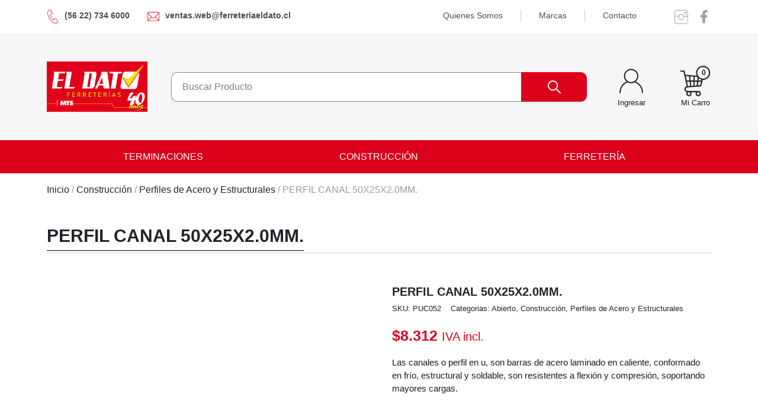

--- FILE ---
content_type: text/html; charset=UTF-8
request_url: https://www.ferreteriaeldato.cl/producto/perfil-canal-50x25x2-0mm/
body_size: 26892
content:
<!DOCTYPE html><html lang="es"><head><script data-no-optimize="1">var litespeed_docref=sessionStorage.getItem("litespeed_docref");litespeed_docref&&(Object.defineProperty(document,"referrer",{get:function(){return litespeed_docref}}),sessionStorage.removeItem("litespeed_docref"));</script> <meta charset="UTF-8" /><meta name="viewport" content="width=device-width, initial-scale=1, shrink-to-fit=no"><title>  PERFIL CANAL  50X25X2.0MM. - Ferretería El Dato</title><title>PERFIL CANAL  50X25X2.0MM. &#8211; Ferretería El Dato</title><meta name='robots' content='max-image-preview:large' /><link rel='dns-prefetch' href='//ajax.googleapis.com' /><link rel='dns-prefetch' href='//fonts.googleapis.com' /><link rel='dns-prefetch' href='//unpkg.com' /><link rel="alternate" type="application/rss+xml" title="Ferretería El Dato &raquo; Feed" href="https://www.ferreteriaeldato.cl/feed/" /><link rel="alternate" type="application/rss+xml" title="Ferretería El Dato &raquo; Feed de los comentarios" href="https://www.ferreteriaeldato.cl/comments/feed/" /><link rel="alternate" title="oEmbed (JSON)" type="application/json+oembed" href="https://www.ferreteriaeldato.cl/wp-json/oembed/1.0/embed?url=https%3A%2F%2Fwww.ferreteriaeldato.cl%2Fproducto%2Fperfil-canal-50x25x2-0mm%2F" /><link rel="alternate" title="oEmbed (XML)" type="text/xml+oembed" href="https://www.ferreteriaeldato.cl/wp-json/oembed/1.0/embed?url=https%3A%2F%2Fwww.ferreteriaeldato.cl%2Fproducto%2Fperfil-canal-50x25x2-0mm%2F&#038;format=xml" /><style id="litespeed-ucss">img:is([sizes^="auto,"i]){contain-intrinsic-size:3000px 1500px}ul{box-sizing:border-box}.entry-content{counter-reset:footnotes}:root{--wp--preset--font-size--normal:16px;--wp--preset--font-size--huge:42px}.screen-reader-text:focus{font-size:1em}html :where(img[class*=wp-image-]){height:auto;max-width:100%}:root{--wp--preset--aspect-ratio--square:1;--wp--preset--aspect-ratio--4-3:4/3;--wp--preset--aspect-ratio--3-4:3/4;--wp--preset--aspect-ratio--3-2:3/2;--wp--preset--aspect-ratio--2-3:2/3;--wp--preset--aspect-ratio--16-9:16/9;--wp--preset--aspect-ratio--9-16:9/16;--wp--preset--color--black:#000000;--wp--preset--color--cyan-bluish-gray:#abb8c3;--wp--preset--color--white:#ffffff;--wp--preset--color--pale-pink:#f78da7;--wp--preset--color--vivid-red:#cf2e2e;--wp--preset--color--luminous-vivid-orange:#ff6900;--wp--preset--color--luminous-vivid-amber:#fcb900;--wp--preset--color--light-green-cyan:#7bdcb5;--wp--preset--color--vivid-green-cyan:#00d084;--wp--preset--color--pale-cyan-blue:#8ed1fc;--wp--preset--color--vivid-cyan-blue:#0693e3;--wp--preset--color--vivid-purple:#9b51e0;--wp--preset--gradient--vivid-cyan-blue-to-vivid-purple:linear-gradient(135deg,rgba(6,147,227,1) 0%,rgb(155,81,224) 100%);--wp--preset--gradient--light-green-cyan-to-vivid-green-cyan:linear-gradient(135deg,rgb(122,220,180) 0%,rgb(0,208,130) 100%);--wp--preset--gradient--luminous-vivid-amber-to-luminous-vivid-orange:linear-gradient(135deg,rgba(252,185,0,1) 0%,rgba(255,105,0,1) 100%);--wp--preset--gradient--luminous-vivid-orange-to-vivid-red:linear-gradient(135deg,rgba(255,105,0,1) 0%,rgb(207,46,46) 100%);--wp--preset--gradient--very-light-gray-to-cyan-bluish-gray:linear-gradient(135deg,rgb(238,238,238) 0%,rgb(169,184,195) 100%);--wp--preset--gradient--cool-to-warm-spectrum:linear-gradient(135deg,rgb(74,234,220) 0%,rgb(151,120,209) 20%,rgb(207,42,186) 40%,rgb(238,44,130) 60%,rgb(251,105,98) 80%,rgb(254,248,76) 100%);--wp--preset--gradient--blush-light-purple:linear-gradient(135deg,rgb(255,206,236) 0%,rgb(152,150,240) 100%);--wp--preset--gradient--blush-bordeaux:linear-gradient(135deg,rgb(254,205,165) 0%,rgb(254,45,45) 50%,rgb(107,0,62) 100%);--wp--preset--gradient--luminous-dusk:linear-gradient(135deg,rgb(255,203,112) 0%,rgb(199,81,192) 50%,rgb(65,88,208) 100%);--wp--preset--gradient--pale-ocean:linear-gradient(135deg,rgb(255,245,203) 0%,rgb(182,227,212) 50%,rgb(51,167,181) 100%);--wp--preset--gradient--electric-grass:linear-gradient(135deg,rgb(202,248,128) 0%,rgb(113,206,126) 100%);--wp--preset--gradient--midnight:linear-gradient(135deg,rgb(2,3,129) 0%,rgb(40,116,252) 100%);--wp--preset--font-size--small:13px;--wp--preset--font-size--medium:20px;--wp--preset--font-size--large:36px;--wp--preset--font-size--x-large:42px;--wp--preset--spacing--20:0.44rem;--wp--preset--spacing--30:0.67rem;--wp--preset--spacing--40:1rem;--wp--preset--spacing--50:1.5rem;--wp--preset--spacing--60:2.25rem;--wp--preset--spacing--70:3.38rem;--wp--preset--spacing--80:5.06rem;--wp--preset--shadow--natural:6px 6px 9px rgba(0, 0, 0, 0.2);--wp--preset--shadow--deep:12px 12px 50px rgba(0, 0, 0, 0.4);--wp--preset--shadow--sharp:6px 6px 0px rgba(0, 0, 0, 0.2);--wp--preset--shadow--outlined:6px 6px 0px -3px rgba(255, 255, 255, 1), 6px 6px rgba(0, 0, 0, 1);--wp--preset--shadow--crisp:6px 6px 0px rgba(0, 0, 0, 1)}.woocommerce img,.woocommerce-page img{height:auto;max-width:100%}.woocommerce div.product div.images,.woocommerce-page div.product div.images{float:left;width:48%}.woocommerce div.product div.summary,.woocommerce-page div.product div.summary{float:right;width:48%;clear:none}.woocommerce div.product .woocommerce-tabs,.woocommerce-page div.product .woocommerce-tabs{clear:both}.woocommerce .woocommerce-breadcrumb::after,.woocommerce .woocommerce-breadcrumb::before,.woocommerce div.product .woocommerce-tabs ul.tabs::after,.woocommerce div.product form.cart::after,.woocommerce div.product form.cart::before{content:" ";display:table}.woocommerce div.product .woocommerce-tabs ul.tabs::before{display:table}.woocommerce-page div.product .woocommerce-tabs ul.tabs::after,.woocommerce-page div.product .woocommerce-tabs ul.tabs::before{content:" ";display:table}.woocommerce .woocommerce-breadcrumb::after,.woocommerce div.product .woocommerce-tabs ul.tabs::after,.woocommerce div.product form.cart::after,.woocommerce-page div.product .woocommerce-tabs ul.tabs::after{clear:both}.woocommerce-page div.product .woocommerce-tabs ul.tabs li{display:inline-block}@media only screen and (max-width:768px){:root{--woocommerce:#720eec;--wc-green:#7ad03a;--wc-red:#a00;--wc-orange:#ffba00;--wc-blue:#2ea2cc;--wc-primary:#720eec;--wc-primary-text:#fcfbfe;--wc-secondary:#e9e6ed;--wc-secondary-text:#515151;--wc-highlight:#958e09;--wc-highligh-text:white;--wc-content-bg:#fff;--wc-subtext:#767676;--wc-form-border-color:rgba(32, 7, 7, 0.8);--wc-form-border-radius:4px;--wc-form-border-width:1px}.woocommerce div.product div.images,.woocommerce div.product div.summary,.woocommerce-page div.product div.images,.woocommerce-page div.product div.summary{float:none;width:100%}}:root{--woocommerce:#720eec;--wc-green:#7ad03a;--wc-red:#a00;--wc-orange:#ffba00;--wc-blue:#2ea2cc;--wc-primary:#720eec;--wc-primary-text:#fcfbfe;--wc-secondary:#e9e6ed;--wc-secondary-text:#515151;--wc-highlight:#958e09;--wc-highligh-text:white;--wc-content-bg:#fff;--wc-subtext:#767676;--wc-form-border-color:rgba(32, 7, 7, 0.8);--wc-form-border-radius:4px;--wc-form-border-width:1px}@font-face{font-display:swap;font-family:star;src:url(/wp-content/plugins/woocommerce/assets/fonts/WooCommerce.woff2)format("woff2"),url(/wp-content/plugins/woocommerce/assets/fonts/WooCommerce.woff)format("woff"),url(/wp-content/plugins/woocommerce/assets/fonts/WooCommerce.ttf)format("truetype");font-weight:400;font-style:normal}@font-face{font-display:swap;font-family:WooCommerce;src:url(/wp-content/plugins/woocommerce/assets/fonts/WooCommerce.woff2)format("woff2"),url(/wp-content/plugins/woocommerce/assets/fonts/WooCommerce.woff)format("woff"),url(/wp-content/plugins/woocommerce/assets/fonts/WooCommerce.ttf)format("truetype");font-weight:400;font-style:normal}.woocommerce .woocommerce-breadcrumb{margin:0 0 1em;padding:0}.woocommerce .quantity .qty{width:3.631em;text-align:center}.woocommerce div.product{margin-bottom:0;position:relative}.woocommerce div.product .product_title{clear:none;margin-top:0;padding:0}.woocommerce div.product p.stock{font-size:.92em}.woocommerce div.product div.images,.woocommerce div.product div.summary,.woocommerce div.product form.cart{margin-bottom:2em}.woocommerce div.product div.images img{display:block;width:100%;height:auto;box-shadow:none}#header a.ico,.woocommerce div.product div.images.woocommerce-product-gallery{position:relative}.woocommerce div.product div.images .woocommerce-product-gallery__wrapper{transition:all cubic-bezier(.795,-.035,0,1) .5s;margin:0;padding:0}.woocommerce div.product div.images .woocommerce-product-gallery__image a{display:block;outline-offset:-2px}.woocommerce div.product .woocommerce-tabs ul.tabs{list-style:none;padding:0 0 0 1em;margin:0 0 1.618em;overflow:hidden;position:relative}.woocommerce div.product .woocommerce-tabs ul.tabs li{border:1px solid #cfc8d8;background-color:#e9e6ed;color:#515151;display:inline-block;position:relative;z-index:0;border-radius:4px 4px 0 0;margin:0-5px;padding:0 1em}.woocommerce div.product .woocommerce-tabs ul.tabs li a{display:inline-block;padding:.5em 0;font-weight:700;color:#515151;text-decoration:none}.woocommerce div.product .woocommerce-tabs ul.tabs li a:hover{text-decoration:none;color:#6b6b6b}.woocommerce div.product .woocommerce-tabs ul.tabs li::after,.woocommerce div.product .woocommerce-tabs ul.tabs li::before{border:1px solid #cfc8d8;position:absolute;bottom:-1px;width:5px;height:5px;content:" ";box-sizing:border-box}.woocommerce div.product .woocommerce-tabs ul.tabs li::before{left:-5px;border-bottom-right-radius:4px;border-width:0 1px 1px 0;box-shadow:2px 2px 0#e9e6ed}.woocommerce div.product .woocommerce-tabs ul.tabs li::after{right:-5px;border-bottom-left-radius:4px;border-width:0 0 1px 1px;box-shadow:-2px 2px 0#e9e6ed}.woocommerce div.product .woocommerce-tabs ul.tabs::before{position:absolute;content:" ";width:100%;bottom:0;left:0;border-bottom:1px solid #cfc8d8;z-index:1}.woocommerce div.product .woocommerce-tabs .panel{margin:0 0 2em;padding:0}.woocommerce div.product form.cart div.quantity{float:left;margin:0 4px 0 0}.woocommerce div.product form.cart .button{vertical-align:middle;float:left}.woocommerce span.onsale{min-height:3.236em;min-width:3.236em;padding:.202em;font-weight:700;position:absolute;text-align:center;line-height:3.236;top:-.5em;left:-.5em;margin:0;border-radius:100%;background-color:#958e09;color:#fff;font-size:.857em;z-index:9}.woocommerce .cart .button{float:none}.woocommerce:where(body:not(.woocommerce-block-theme-has-button-styles)) a.button,.woocommerce:where(body:not(.woocommerce-block-theme-has-button-styles)) button.button{font-size:100%;margin:0;line-height:1;cursor:pointer;position:relative;text-decoration:none;overflow:visible;padding:.618em 1em;font-weight:700;border-radius:3px;left:auto;color:#515151;background-color:#e9e6ed;border:0;display:inline-block;background-image:none;box-shadow:none;text-shadow:none}.woocommerce:where(body:not(.woocommerce-block-theme-has-button-styles)) a.button:hover,.woocommerce:where(body:not(.woocommerce-block-theme-has-button-styles)) button.button:hover{background-color:#dcd7e2;text-decoration:none;background-image:none;color:#515151}.woocommerce:where(body:not(.woocommerce-block-theme-has-button-styles)) a.button.alt,.woocommerce:where(body:not(.woocommerce-block-theme-has-button-styles)) button.button.alt{background-color:#7f54b3;color:#fff;-webkit-font-smoothing:antialiased}.woocommerce:where(body:not(.woocommerce-block-theme-has-button-styles)) a.button.alt:hover,.woocommerce:where(body:not(.woocommerce-block-theme-has-button-styles)) button.button.alt:hover{background-color:#7249a4;color:#fff}.woocommerce:where(body:not(.woocommerce-block-theme-has-button-styles)) a.button.alt:disabled,.woocommerce:where(body:not(.woocommerce-block-theme-has-button-styles)) a.button.alt:disabled:hover,.woocommerce:where(body:not(.woocommerce-block-theme-has-button-styles)) button.button.alt:disabled,.woocommerce:where(body:not(.woocommerce-block-theme-has-button-styles)) button.button.alt:disabled:hover{background-color:#7f54b3;color:#fff}.woocommerce:where(body:not(.woocommerce-block-theme-has-button-styles)) a.button:disabled,.woocommerce:where(body:not(.woocommerce-block-theme-has-button-styles)) button.button:disabled{color:inherit;cursor:not-allowed;opacity:.5;padding:.618em 1em}.woocommerce:where(body:not(.woocommerce-block-theme-has-button-styles)) a.button:disabled:hover,.woocommerce:where(body:not(.woocommerce-block-theme-has-button-styles)) button.button:disabled:hover{color:inherit;background-color:#e9e6ed}.woocommerce:where(body:not(.woocommerce-uses-block-theme)) .woocommerce-breadcrumb{font-size:.92em;color:#767676}.woocommerce:where(body:not(.woocommerce-uses-block-theme)) .woocommerce-breadcrumb a{color:#767676}.woocommerce:where(body:not(.woocommerce-uses-block-theme)) div.product p.price{color:#958e09;font-size:1.25em}.woocommerce:where(body:not(.woocommerce-uses-block-theme)) div.product .stock{color:#958e09}:root{--blue:#007bff;--indigo:#6610f2;--purple:#6f42c1;--pink:#e83e8c;--red:#dc3545;--orange:#fd7e14;--yellow:#ffc107;--green:#28a745;--teal:#20c997;--cyan:#17a2b8;--white:#fff;--gray:#6c757d;--gray-dark:#343a40;--primary:#007bff;--secondary:#6c757d;--success:#28a745;--info:#17a2b8;--warning:#ffc107;--danger:#dc3545;--light:#f8f9fa;--dark:#343a40;--breakpoint-xs:0;--breakpoint-sm:576px;--breakpoint-md:768px;--breakpoint-lg:992px;--breakpoint-xl:1200px;--font-family-sans-serif:-apple-system,BlinkMacSystemFont,"Segoe UI",Roboto,"Helvetica Neue",Arial,"Noto Sans",sans-serif,"Apple Color Emoji","Segoe UI Emoji","Segoe UI Symbol","Noto Color Emoji";--font-family-monospace:SFMono-Regular,Menlo,Monaco,Consolas,"Liberation Mono","Courier New",monospace}*,::after,::before{box-sizing:border-box}html{font-family:sans-serif;line-height:1.15;-webkit-text-size-adjust:100%;-webkit-tap-highlight-color:#fff0}#preheader #preheader_social ul li a,footer,header,main,nav{display:block}body,small{font-weight:400}body{margin:0;font-family:-apple-system,BlinkMacSystemFont,"Segoe UI",Roboto,"Helvetica Neue",Arial,"Noto Sans",sans-serif,"Apple Color Emoji","Segoe UI Emoji","Segoe UI Symbol","Noto Color Emoji";font-size:1rem;line-height:1.5;color:#212529;text-align:left;background-color:#fff}h1,h2,h5,label{margin-bottom:.5rem}h1,h2,h5{margin-top:0;font-weight:500;line-height:1.2}p,ul{margin-top:0;margin-bottom:1rem}ul ul{margin-bottom:0}strong{font-weight:bolder}small{font-size:80%}a{color:#007bff;background-color:#fff0}a:hover{color:#0056b3;text-decoration:underline}img{vertical-align:middle;border-style:none}label{display:inline-block}button{border-radius:0}button:focus{outline:1px dotted;outline:5px auto -webkit-focus-ring-color}button,input{margin:0;font-family:inherit;font-size:inherit;line-height:inherit;overflow:visible}button{text-transform:none}[role=button]{cursor:pointer}[type=button],[type=submit],button{-webkit-appearance:button}.btn:not(:disabled):not(.disabled),[type=button]:not(:disabled),[type=submit]:not(:disabled),button:not(:disabled){cursor:pointer}[type=button]::-moz-focus-inner,[type=submit]::-moz-focus-inner,button::-moz-focus-inner{padding:0;border-style:none}[type=number]::-webkit-inner-spin-button,[type=number]::-webkit-outer-spin-button{height:auto}::-webkit-file-upload-button{font:inherit;-webkit-appearance:button}h1{font-size:2.5rem}h2{font-size:2rem}h5{font-size:1.25rem}.list-unstyled{padding-left:0;list-style:none}.img-fluid{max-width:100%;height:auto}.container,.container-fluid{width:100%;padding-right:15px;padding-left:15px;margin-right:auto;margin-left:auto}@media (min-width:576px){.container{max-width:540px}}@media (min-width:768px){.container{max-width:720px}}@media (min-width:992px){.container{max-width:960px}}@media (min-width:1200px){.container{max-width:1140px}}.row{display:-ms-flexbox;display:flex;-ms-flex-wrap:wrap;flex-wrap:wrap;margin-right:-15px;margin-left:-15px}.col-12,.col-6{width:100%}.col-12,.col-6,.col-auto{position:relative;padding-right:15px;padding-left:15px}.col-lg-2,.col-lg-3,.col-lg-4,.col-lg-6,.col-lg-8,.col-lg-auto,.col-md-4,.col-sm-6{position:relative;width:100%;padding-right:15px;padding-left:15px}.col-auto{-ms-flex:0 0 auto;flex:0 0 auto;width:auto;max-width:100%}.col-6{-ms-flex:0 0 50%;flex:0 0 50%;max-width:50%}.col-12{-ms-flex:0 0 100%;flex:0 0 100%;max-width:100%}.order-1{-ms-flex-order:1;order:1}.order-2{-ms-flex-order:2;order:2}.order-3{-ms-flex-order:3;order:3}@media (min-width:576px){.col-sm-6{-ms-flex:0 0 50%;flex:0 0 50%;max-width:50%}}@media (min-width:768px){.col-md-4{-ms-flex:0 0 33.333333%;flex:0 0 33.333333%;max-width:33.333333%}}@media (min-width:992px){.col-lg-auto{-ms-flex:0 0 auto;flex:0 0 auto;width:auto;max-width:100%}.col-lg-2{-ms-flex:0 0 16.666667%;flex:0 0 16.666667%;max-width:16.666667%}.col-lg-3{-ms-flex:0 0 25%;flex:0 0 25%;max-width:25%}.col-lg-4{-ms-flex:0 0 33.333333%;flex:0 0 33.333333%;max-width:33.333333%}.col-lg-6{-ms-flex:0 0 50%;flex:0 0 50%;max-width:50%}.col-lg-8{-ms-flex:0 0 66.666667%;flex:0 0 66.666667%;max-width:66.666667%}.order-lg-1{-ms-flex-order:1;order:1}.order-lg-2{-ms-flex-order:2;order:2}.order-lg-3{-ms-flex-order:3;order:3}}.btn{display:inline-block;font-weight:400;color:#212529;text-align:center;vertical-align:middle;-webkit-user-select:none;-moz-user-select:none;-ms-user-select:none;user-select:none;background-color:#fff0;border:1px solid #fff0;padding:.375rem .75rem;font-size:1rem;line-height:1.5;border-radius:.25rem;transition:color .15s ease-in-out,background-color .15s ease-in-out,border-color .15s ease-in-out,box-shadow .15s ease-in-out}@media (prefers-reduced-motion:reduce){.btn{transition:none}}.btn:hover{color:#212529;text-decoration:none}.btn:focus{outline:0;box-shadow:0 0 0 .2rem rgb(0 123 255/.25)}.btn:disabled{opacity:.65}.btn-outline-danger{color:#dc3545;border-color:#dc3545}.btn-outline-danger:hover{color:#fff;background-color:#dc3545;border-color:#dc3545}.btn-outline-danger:focus{box-shadow:0 0 0 .2rem rgb(220 53 69/.5)}.btn-outline-danger:disabled{color:#dc3545;background-color:#fff0}.btn-outline-danger:not(:disabled):not(.disabled):active{color:#fff;background-color:#dc3545;border-color:#dc3545}.btn-outline-danger:not(:disabled):not(.disabled):active:focus{box-shadow:0 0 0 .2rem rgb(220 53 69/.5)}.navbar{position:relative;padding:.5rem 1rem}.navbar,.navbar .container{display:-ms-flexbox;display:flex;-ms-flex-wrap:wrap;flex-wrap:wrap;-ms-flex-align:center;align-items:center;-ms-flex-pack:justify;justify-content:space-between}.navbar-toggler{padding:.25rem .75rem;font-size:1.25rem;line-height:1;background-color:#fff0;border:1px solid #fff0;border-radius:.25rem}.navbar-toggler:focus,.navbar-toggler:hover{text-decoration:none}.navbar-toggler-icon{display:inline-block;width:1.5em;height:1.5em;vertical-align:middle;content:"";background:no-repeat center center;background-size:100% 100%}@media (max-width:991.98px){.navbar-expand-lg>.container{padding-right:0;padding-left:0}}@media (min-width:992px){.navbar-expand-lg{-ms-flex-flow:row nowrap;flex-flow:row nowrap;-ms-flex-pack:start;justify-content:flex-start}.navbar-expand-lg>.container{-ms-flex-wrap:nowrap;flex-wrap:nowrap}.navbar-expand-lg .navbar-toggler{display:none}}.navbar-dark .navbar-toggler{color:rgb(255 255 255/.5);border-color:rgb(255 255 255/.1)}.navbar-dark .navbar-toggler-icon{background-image:url("data:image/svg+xml,%3csvg xmlns='http://www.w3.org/2000/svg' width='30' height='30' viewBox='0 0 30 30'%3e%3cpath stroke='rgba%28255, 255, 255, 0.5%29' stroke-linecap='round' stroke-miterlimit='10' stroke-width='2' d='M4 7h22M4 15h22M4 23h22'/%3e%3c/svg%3e")}.card{position:relative;display:-ms-flexbox;display:flex;-ms-flex-direction:column;flex-direction:column;min-width:0;word-wrap:break-word;background-color:#fff;background-clip:border-box;border:1px solid rgb(0 0 0/.125);border-radius:.25rem}.card-body{-ms-flex:1 1 auto;flex:1 1 auto;min-height:1px;padding:1.25rem}.card-link:hover,html .card .card-body ins{text-decoration:none}.border-top{border-top:1px solid #dee2e6!important}.rounded-0{border-radius:0!important}.d-none{display:none!important}.d-block{display:block!important}.d-flex{display:-ms-flexbox!important;display:flex!important}@media (min-width:992px){.d-lg-none{display:none!important}.d-lg-block{display:block!important}}.justify-content-center{-ms-flex-pack:center!important;justify-content:center!important}.justify-content-between{-ms-flex-pack:justify!important;justify-content:space-between!important}.align-items-center{-ms-flex-align:center!important;align-items:center!important}@media (min-width:576px){.justify-content-sm-around{-ms-flex-pack:distribute!important;justify-content:space-around!important}}@media (min-width:992px){.justify-content-lg-start{-ms-flex-pack:start!important;justify-content:flex-start!important}.justify-content-lg-end{-ms-flex-pack:end!important;justify-content:flex-end!important}.justify-content-lg-between{-ms-flex-pack:justify!important;justify-content:space-between!important}}.position-relative{position:relative!important}.w-100{width:100%!important}.h-100{height:100%!important}.m-0{margin:0!important}.mb-0{margin-bottom:0!important}.mb-1{margin-bottom:.25rem!important}.mb-2{margin-bottom:.5rem!important}.mt-3,.my-3{margin-top:1rem!important}.mr-3{margin-right:1rem!important}.mb-3,.my-3{margin-bottom:1rem!important}.mt-4{margin-top:1.5rem!important}.my-5{margin-top:3rem!important}.mb-5,.my-5{margin-bottom:3rem!important}.p-0{padding:0!important}.pt-0,.py-0{padding-top:0!important}.py-0{padding-bottom:0!important}.pl-0{padding-left:0!important}.pb-2{padding-bottom:.5rem!important}.pt-3{padding-top:1rem!important}.pt-4,.py-4{padding-top:1.5rem!important}.py-4{padding-bottom:1.5rem!important}.py-5{padding-top:3rem!important}.pb-5,.py-5{padding-bottom:3rem!important}.m-auto{margin:auto!important}@media (min-width:768px){.mt-md-0{margin-top:0!important}.mb-md-2{margin-bottom:.5rem!important}.ml-md-5{margin-left:3rem!important}}@media (min-width:992px){.pt-lg-0{padding-top:0!important}.pt-lg-5{padding-top:3rem!important}}.text-center{text-align:center!important}.text-uppercase{text-transform:uppercase!important}.font-weight-light{font-weight:300!important}.font-weight-bold{font-weight:700!important}.text-light{color:#f8f9fa!important}.text-body{color:#212529!important}@media print{*,::after,::before{text-shadow:none!important;box-shadow:none!important}a:not(.btn){text-decoration:underline}img{page-break-inside:avoid}h2,p{orphans:3;widows:3}h2{page-break-after:avoid}@page{size:a3}.container,body{min-width:992px!important}.navbar{display:none}}@font-face{font-display:swap;font-family:swiper-icons;src:url(data:application/font-woff;charset=utf-8;base64,\ [base64]//wADZ2x5ZgAAAywAAADMAAAD2MHtryVoZWFkAAABbAAAADAAAAA2E2+eoWhoZWEAAAGcAAAAHwAAACQC9gDzaG10eAAAAigAAAAZAAAArgJkABFsb2NhAAAC0AAAAFoAAABaFQAUGG1heHAAAAG8AAAAHwAAACAAcABAbmFtZQAAA/gAAAE5AAACXvFdBwlwb3N0AAAFNAAAAGIAAACE5s74hXjaY2BkYGAAYpf5Hu/j+W2+MnAzMYDAzaX6QjD6/4//Bxj5GA8AuRwMYGkAPywL13jaY2BkYGA88P8Agx4j+/8fQDYfA1AEBWgDAIB2BOoAeNpjYGRgYNBh4GdgYgABEMnIABJzYNADCQAACWgAsQB42mNgYfzCOIGBlYGB0YcxjYGBwR1Kf2WQZGhhYGBiYGVmgAFGBiQQkOaawtDAoMBQxXjg/wEGPcYDDA4wNUA2CCgwsAAAO4EL6gAAeNpj2M0gyAACqxgGNWBkZ2D4/wMA+xkDdgAAAHjaY2BgYGaAYBkGRgYQiAHyGMF8FgYHIM3DwMHABGQrMOgyWDLEM1T9/w8UBfEMgLzE////P/5//f/V/xv+r4eaAAeMbAxwIUYmIMHEgKYAYjUcsDAwsLKxc3BycfPw8jEQA/[base64]/uznmfPFBNODM2K7MTQ45YEAZqGP81AmGGcF3iPqOop0r1SPTaTbVkfUe4HXj97wYE+yNwWYxwWu4v1ugWHgo3S1XdZEVqWM7ET0cfnLGxWfkgR42o2PvWrDMBSFj/IHLaF0zKjRgdiVMwScNRAoWUoH78Y2icB/yIY09An6AH2Bdu/UB+yxopYshQiEvnvu0dURgDt8QeC8PDw7Fpji3fEA4z/PEJ6YOB5hKh4dj3EvXhxPqH/SKUY3rJ7srZ4FZnh1PMAtPhwP6fl2PMJMPDgeQ4rY8YT6Gzao0eAEA409DuggmTnFnOcSCiEiLMgxCiTI6Cq5DZUd3Qmp10vO0LaLTd2cjN4fOumlc7lUYbSQcZFkutRG7g6JKZKy0RmdLY680CDnEJ+UMkpFFe1RN7nxdVpXrC4aTtnaurOnYercZg2YVmLN/d/gczfEimrE/fs/bOuq29Zmn8tloORaXgZgGa78yO9/cnXm2BpaGvq25Dv9S4E9+5SIc9PqupJKhYFSSl47+Qcr1mYNAAAAeNptw0cKwkAAAMDZJA8Q7OUJvkLsPfZ6zFVERPy8qHh2YER+3i/BP83vIBLLySsoKimrqKqpa2hp6+jq6RsYGhmbmJqZSy0sraxtbO3sHRydnEMU4uR6yx7JJXveP7WrDycAAAAAAAH//wACeNpjYGRgYOABYhkgZgJCZgZNBkYGLQZtIJsFLMYAAAw3ALgAeNolizEKgDAQBCchRbC2sFER0YD6qVQiBCv/H9ezGI6Z5XBAw8CBK/m5iQQVauVbXLnOrMZv2oLdKFa8Pjuru2hJzGabmOSLzNMzvutpB3N42mNgZGBg4GKQYzBhYMxJLMlj4GBgAYow/P/PAJJhLM6sSoWKfWCAAwDAjgbRAAB42mNgYGBkAIIbCZo5IPrmUn0hGA0AO8EFTQAA);font-weight:400;font-style:normal}:root{--swiper-theme-color:#007aff}:host{position:relative;display:block;margin-left:auto;margin-right:auto;z-index:1}:root{--swiper-navigation-size:44px}body{font-family:"Open Sans",sans-serif}a,input{text-decoration:none;outline:0}.bg-dark{background-color:#1d1d1b!important}input::placeholder{color:gray}input:-webkit-autofill,input:-webkit-autofill:active,input:-webkit-autofill:focus,input:-webkit-autofill:hover{-webkit-box-shadow:0 0 0 30px #fff inset!important}#preheader ul{list-style-type:none;margin:0;padding:0}#preheader ul li{list-style-type:none;position:relative;display:flex}#preheader ul li a{color:#4d4d4d;display:flex;font-size:14px}#preheader #preheader_contacto ul li:first-child a img{margin-left:0}#preheader #preheader_contacto ul li a img{width:20px;height:auto;margin-left:0;margin-right:10px}#preheader #preheader_menu ul li:after{content:"";width:1px;height:100%;background-color:#c7c7c7;display:block;margin:0 30px}#preheader #preheader_menu ul li:last-child:after{display:none}#preheader #preheader_social ul li a img{width:24px;height:auto;display:block;margin-left:15px}#header{background-color:#f6f6f6}#header .ico img{height:auto}#header #buscador input[type=text]{padding:12px 18px;box-sizing:border-box;border:1px solid #8a8989;border-top-left-radius:10px;border-bottom-left-radius:10px;border-right:none;width:80%}#header #buscador input[type=submit]{padding:13px 19px;border:0;background-color:#dc001b;color:#fff;width:15%;border-top-right-radius:10px;border-bottom-right-radius:10px;overflow:hidden;text-indent:-9999px;background-image:url(/wp-content/themes/eldato/images/iconos/ICONOS-11.svg);background-size:32px;background-repeat:no-repeat;background-position:center center;transition:all 300ms ease}#header #buscador input[type=submit]:hover{background-color:#1c1c1a}#header a{color:#1d1d1b;font-size:13px}#header a#logo{opacity:1;transition:all 300ms ease}#header a:hover#logo,html .woocommerce div.product form.cart .ver-carro.button.alt:hover{opacity:.7}#header a#logo img{max-width:170px}#header #counter{position:absolute;top:3px;right:3px;font-weight:700;width:20px;height:20px;display:flex;justify-content:center;align-items:center;font-size:12px}#navbar #menu-principal-nav>li,#navbar #menu-principal-nav>li>a{width:100%;text-align:center}#navbar #menu-principal-nav>li>a{padding-top:20px;padding-bottom:20px}#navbar #menu-principal-nav>li>ul.children{background-color:#dc001af1;padding-top:20px;padding-bottom:20px}#navbar #menu-principal-nav ul.children li a{text-align:left;font-size:14px}#navbar #menu-principal-nav ul.children li.has-children>a{background-image:url(/wp-content/themes/eldato/images/menu-flecha.svg);background-size:7px 10px;background-position:right 30px center;background-repeat:no-repeat;opacity:1}#navbar #menu-principal-nav ul.children li a:hover{background-color:transparent!important}#navbar #menu-principal-nav ul.children ul.children{background-color:#540214eb;padding-top:20px;padding-bottom:20px;min-width:300px;width:auto}#navbar #menu-principal-nav li.cat-item-135.has-children>ul.children>li>a{padding-left:50px}#navbar #menu-principal-nav li.cat-item-135.has-children>ul.children>li.has-children>a{background-position:left 34px center!important;background-image:url(/wp-content/themes/eldato/images/menu-flecha-der.svg);background-size:7px 10px;background-repeat:no-repeat;padding-left:50px}#navbar #menu-principal-nav>li.cat-item-135 ul.children ul.children{left:auto;right:100%}#navbar{background-color:#dc001b;color:#fff}#navbar .navname{text-transform:uppercase;color:rgb(255 255 255);margin-right:10px;font-size:18px}#navbar.navbar-dark .navbar-toggler{color:rgb(255 255 255)!important;outline:0!important}#navbar ul li a{text-transform:uppercase;color:#fff!important;padding-top:15px;padding-bottom:15px;transition:all 200ms ease}#navbar ul#menu-principal-nav>li>a:hover{background-color:#540214}.titulo-primario{color:#dc001b;font-size:30px;position:relative;font-weight:700}.titulo-primario span:after,.titulo-primario:before{content:"";position:absolute;width:100%;height:1px;bottom:-3px;left:0;background-color:#d7d7d7}.titulo-primario span{width:auto;position:relative}.titulo-primario span:after{bottom:-9px;background-color:#dc001b}.titulo-primario.text-body span:after{background-color:#000}.card{overflow:hidden}.card .card-body{padding:13px 1.25rem}.card .card-body a{opacity:1}.card .card-body a:hover{opacity:.7;transition:all 400ms ease}.card .card-body p{font-size:14px}.card .card-body .card-link{font-size:13px;text-transform:uppercase}#footer h5,.card .card-body .button{font-weight:700;text-transform:uppercase}.card .card-body .button{background-size:30px;color:#1f303f;padding:0 0 0 27px;font-size:13px;display:flex;align-items:center}.card .card-body .button,.card .card-body .button:hover{background-color:#fff0;background-image:url(/wp-content/themes/eldato/images/iconos/ICONOS-12.svg);background-repeat:no-repeat;background-position:-4px center}.card .card-body a.ver-detalle{color:#1f303f}.card .card-body a:hover.ver-detalle,.entry-content a{color:#dc001b}.entry-content li,.entry-content p{color:#1d1d1b;font-size:15px}#footer{border-top:40px solid #1d1d1b;background-repeat:no-repeat;background-size:cover;background-position:center center}#footer .col-12.py-5{margin-top:49px}#footer p,#footer ul li a{border-bottom:solid 1px #fff}#footer p{border-top:solid 3px #fff;padding-top:10px;font-size:18px}#footer p a{display:block;color:#fff;margin-bottom:10px}#footer img{width:175px;margin-bottom:20px}#footer h5{font-size:20px;color:#fff;border-bottom:solid 3px #fff;padding-bottom:10px;margin-bottom:0}#footer ul{list-style-type:none;padding:0;margin:0}#footer ul li a{color:#fff;font-size:14px;padding:11px 0;display:block}#footer #footer-social li:last-child img{margin-right:0}#footer #footer-social img{width:48px;margin-right:15px}#footer #footer-social li a{padding:0;border:0;transition:all 300ms ease}#footer #footer-social li a:hover{opacity:.8}#footer .col-12.col-lg-auto{width:22%}#footer #media_image-2 img{width:90%}.woocommerce-breadcrumb{color:#9a9a9a}.woocommerce-breadcrumb a{color:#1d1d1b;position:relative}.woocommerce .woocommerce-breadcrumb a{color:#212529}.widget:not(:first-child){margin-top:20px}.widget ul{padding:0}.widget ul li{list-style-type:none}.widget ul li.cat-item-15,html #menu-sidebar>ul:before{display:none}.widget li a{border-bottom:solid 1px #d6d6d6;display:block;color:#000;padding:9px 20px;position:relative;transition:all 600ms ease}.titulo-productos-relacionados span{font-size:25px}.product-categories{border-top:solid 1px #d6d6d6}.widget .product-categories>li>a{padding-left:20px;padding-right:20px}html .woocommerce-tabs{width:100%}html .woocommerce div.product .woocommerce-tabs ul.tabs li{border:0;background-color:#fff0;display:inline-block;position:relative;z-index:0;border-radius:0;margin:0-5px;padding:0 50px;text-transform:uppercase}html .woocommerce div.product .woocommerce-tabs ul.tabs li a{font-weight:400;color:#1c1c1a;transition:all 300ms ease}html .qib-button:not(#qib_id):not(#qib_id),html .qib-container .quantity input.qty:not(#qib_id):not(#qib_id){background-color:#fff0;border-color:#1c1c1a;transition:all 300ms ease}html .qib-button:hover:not(#qib_id):not(#qib_id){background-color:#fff0;border-color:#dc001b;color:#dc001b}html .woocommerce a.button.alt,html .woocommerce button.button.alt{background-color:#fff0;color:#1c1c1a;border:solid 1px #1c1c1a;text-transform:uppercase;font-size:13px;border-radius:0;padding:0 34px;transition:all 300ms ease}html .single-product.woocommerce div.product p.price{color:#dc001b;font-size:25px;font-weight:700}html .single-product.woocommerce .product-meta a,html .single-product.woocommerce .product-meta span{color:#212529;font-size:13px}html .woocommerce-product-details__short-description{margin-bottom:50px}html .woocommerce div.product .product_title{text-transform:uppercase;font-size:20px;font-weight:700}html .woocommerce a.button.alt:hover,html .woocommerce button.button.alt:hover{background-color:#fff0;color:#dc001b;border-color:#dc001b}html .woocommerce div.product form.cart .ver-carro.button.alt{height:35px;padding:0 34px;display:flex;justify-content:center;align-items:center;margin-left:1em;color:#dc001b;border-color:#dc001b}html .woocommerce.single-product div.product form.cart{display:flex}html .woocommerce.single-product.woocommerce .card{height:100%}html .card .card-body del{opacity:.3;display:none}html .woocommerce span.onsale{min-height:auto;min-width:auto;line-height:0;padding:20px;border-radius:0;text-transform:uppercase;font-weight:500;width:106px;height:117px;background-size:contain;background-image:url(/wp-content/themes/eldato/images/oferta.svg);background-repeat:no-repeat;background-color:#fff0;top:0;left:20px;text-indent:-999px}html .woocommerce .card span.onsale{background-size:contain;width:60px;height:70px;top:0;text-indent:-999px;left:20px}html .woocommerce div.product .woocommerce-tabs ul.tabs li::after,html .woocommerce div.product .woocommerce-tabs ul.tabs li::before{border:0;border-radius:0;box-shadow:none}.gutter-2.row{margin-right:0;margin-left:0}.gutter-2>[class^=col-]{padding-right:5px;padding-left:5px}.sf-menu,.sf-menu *{margin:0;padding:0;list-style:none}.sf-menu{line-height:1}.sf-menu ul{position:absolute;top:-999em}.sf-menu li:hover{visibility:inherit}.sf-menu a,.sf-menu li{position:relative}.sf-menu a{display:block;text-decoration:none}.sf-menu li:hover ul{left:0;top:100%;z-index:99;width:100%}ul.sf-menu li li:hover li ul,ul.sf-menu li:hover li ul{top:-999em}ul.sf-menu li li:hover ul{left:100%;top:-20px}ul.sf-menu li li li:hover ul{left:10em;top:0}.sf-menu a:active,.sf-menu a:focus,.sf-menu a:hover,.sf-menu li:hover{outline:0}.no-stock .button{display:none!important}.no-stock .texto-agotado{font-size:13px;text-transform:uppercase;font-weight:600}html #menu-sidebar>ul{border-top:solid 1px #ea6676}@media (max-width:575.98px){#preheader ul li a{font-size:11px}#preheader #preheader_contacto ul li a img{width:12px;margin-right:4px}#preheader ul li:last-child{padding-left:0}#preheader #preheader_social ul li a img{width:18px}#preheader #preheader_menu ul li:after{margin:0 10px}#header .container .col-6.order-1{flex-basis:170px;padding-left:0;padding-right:0}#header .container .col-6:last-child{padding-left:0!important;padding-right:0!important}#header .ico img{width:40px}#header #counter{top:0;right:0}}@media (max-width:767.98px){#preheader #preheader_contacto ul li a img{margin-left:0}#header a#logo img{max-width:170px}html .woocommerce div.product .woocommerce-tabs ul.tabs li a{font-size:17px}html .woocommerce div.product .woocommerce-tabs ul.tabs{padding-left:0}html .woocommerce div.product .woocommerce-tabs ul.tabs li{width:100%;border:1px solid #d3ced2;border-top:none;border-right:none;border-left:none;margin:0 32px 0 0;padding:0}}@media (min-width:575.98px) and (max-width:991.98px){#header a#logo img{max-width:170px}.container{max-width:90%}.card .card-body .card-link{font-size:12px}}@media (min-width:767.98px) and (max-width:991.98px){.container{max-width:100%}}@media (max-width:991.98px){#header #hamburger{height:100%;display:flex!important;align-items:center;padding-left:17px;padding-right:17px;background-color:#540214}#header #hamburger img{filter:brightness(350)}#header .container .row div:not(:first-child) span:not(#counter){display:none!important}#header .row{justify-content:space-between}#header .borde-buscador{border-top:solid 1px #cacaca}#navbar ul li a:hover{background-color:#fff0;opacity:.7}html .woocommerce div.product form.cart .ver-carro.button.alt{display:none}#footer .col-12.py-5{padding-top:20px!important;padding-bottom:20px!important;margin-top:0!important}}@media (min-width:991.99px) and (max-width:1199.98px){.container{max-width:100%!important}#navbar ul li a{font-size:13px}}@media (min-width:992px){#navbar ul li ul{padding-bottom:15px}#navbar ul li ul li a{padding:10px 30px;position:relative}#navbar ul li ul li:last-child a:after{display:none}#navbar ul li ul li a:after{content:"";position:absolute;bottom:0;left:30px;width:calc(100% - 60px);height:1px;background-color:#f0f0f0;display:block}html .woocommerce-product-gallery{display:flex}.card .card-body.border-top{max-height:47px;align-items:center}}@media (min-width:1200px) and (max-width:1340px){.container{max-width:90%}}@media (min-width:1341px){.container{max-width:1320px}}:root{--mm-ocd-width:80%;--mm-ocd-min-width:200px;--mm-ocd-max-width:440px;--mm-spn-item-height:50px;--mm-spn-item-indent:20px;--mm-spn-line-height:24px;--mm-spn-panel-offset:30%}.qib-container input[type=number]:not(#qib_id):not(#qib_id){-moz-appearance:textfield}.qib-container input[type=number]:not(#qib_id):not(#qib_id)::-webkit-inner-spin-button,.qib-container input[type=number]:not(#qib_id):not(#qib_id)::-webkit-outer-spin-button{-webkit-appearance:none;display:none;margin:0}form.cart button[type=submit]:not(#qib_id):not(#qib_id){display:inline-block;margin:0;padding-top:0;padding-bottom:0;float:none;vertical-align:top;text-align:center}form.cart button[type=submit]:not(#qib_id):not(#qib_id):not(_){line-height:1}form.cart button[type=submit]:not(#qib_id):not(#qib_id):not(_):not(_){height:35px;text-align:center}form.cart .qib-container+button[type=submit]:not(#qib_id):not(#qib_id){margin-left:1em}form.cart button[type=submit]:focus:not(#qib_id):not(#qib_id){outline-width:2px;outline-offset:-2px;outline-style:solid}.qib-button:not(#qib_id):not(#qib_id),.qib-container div.quantity:not(#qib_id):not(#qib_id){line-height:1;display:inline-block;margin:0;padding:0;float:left;min-height:initial;min-width:initial;max-height:initial;max-width:initial;border-radius:0}.qib-container div.quantity:not(#qib_id):not(#qib_id){border:0;width:auto}.qib-button:not(#qib_id):not(#qib_id){box-sizing:border-box;height:35px;width:30px;color:#000;background:#e2e2e2;border-color:#cac9c9;vertical-align:middle;font-size:16px;letter-spacing:0;border-style:solid;border-width:1px;transition:none}.qib-button:focus:not(#qib_id):not(#qib_id){border:2px #b3b3aa solid;outline:0}.qib-button:hover:not(#qib_id):not(#qib_id){background:#d6d5d5}.qib-container .quantity input.qty:not(#qib_id):not(#qib_id){line-height:1;background:0 0;text-align:center;vertical-align:middle;margin:0;padding:0;box-sizing:border-box;height:35px;width:45px;min-height:initial;min-width:initial;max-height:initial;max-width:initial;box-shadow:none;font-size:15px;border-style:solid;border-color:#cac9c9;border-width:1px 0;border-radius:0}.qib-container .quantity input.qty:focus:not(#qib_id):not(#qib_id){border-color:#cac9c9;outline:0;border-width:2px 1px;border-style:solid}.qib-container:not(#qib_id):not(#qib_id){display:inline-block}.screen-reader-text{clip:rect(1px,1px,1px,1px);word-wrap:normal!important;border:0;clip-path:inset(50%);height:1px;margin:-1px;overflow:hidden;overflow-wrap:normal!important;padding:0;position:absolute!important;width:1px}.screen-reader-text:focus{clip:auto!important;background-color:#fff;border-radius:3px;box-shadow:0 0 2px 2px rgb(0 0 0/.6);clip-path:none;color:#2b2d2f;display:block;font-size:.875rem;font-weight:700;height:auto;left:5px;line-height:normal;padding:15px 23px 14px;text-decoration:none;top:5px;width:auto;z-index:100000}@font-face{font-display:swap;font-family:"revicons";src:url(/wp-content/plugins/revslider/public/assets/fonts/revicons/revicons.eot?5510888);src:url(/wp-content/plugins/revslider/public/assets/fonts/revicons/revicons.eot?5510888#iefix)format("embedded-opentype"),url(/wp-content/plugins/revslider/public/assets/fonts/revicons/revicons.woff?5510888)format("woff"),url(/wp-content/plugins/revslider/public/assets/fonts/revicons/revicons.ttf?5510888)format("truetype"),url(/wp-content/plugins/revslider/public/assets/fonts/revicons/revicons.svg?5510888#revicons)format("svg");font-weight:400;font-style:normal;font-display:swap}</style> <script type="litespeed/javascript" data-src="https://ajax.googleapis.com/ajax/libs/jquery/3.5.1/jquery.min.js" id="jquery-js"></script> <script id="wc-single-product-js-extra" type="litespeed/javascript">var wc_single_product_params={"i18n_required_rating_text":"Por favor elige una puntuaci\u00f3n","i18n_rating_options":["1 de 5 estrellas","2 de 5 estrellas","3 de 5 estrellas","4 de 5 estrellas","5 de 5 estrellas"],"i18n_product_gallery_trigger_text":"Ver galer\u00eda de im\u00e1genes a pantalla completa","review_rating_required":"yes","flexslider":{"rtl":!1,"animation":"slide","smoothHeight":!0,"directionNav":!1,"controlNav":"thumbnails","slideshow":!1,"animationSpeed":500,"animationLoop":!1,"allowOneSlide":!1},"zoom_enabled":"","zoom_options":[],"photoswipe_enabled":"","photoswipe_options":{"shareEl":!1,"closeOnScroll":!1,"history":!1,"hideAnimationDuration":0,"showAnimationDuration":0},"flexslider_enabled":"1"}</script> <script id="woocommerce-js-extra" type="litespeed/javascript">var woocommerce_params={"ajax_url":"/wp-admin/admin-ajax.php","wc_ajax_url":"/?wc-ajax=%%endpoint%%","i18n_password_show":"Mostrar contrase\u00f1a","i18n_password_hide":"Ocultar contrase\u00f1a"}</script> <script id="producto-ajax-js-extra" type="litespeed/javascript">var ajax_var={"url":"https://www.ferreteriaeldato.cl/wp-admin/admin-ajax.php","nonce":"13fcdac96a","action":"event-list","offset":"0"}</script> <link rel="https://api.w.org/" href="https://www.ferreteriaeldato.cl/wp-json/" /><link rel="alternate" title="JSON" type="application/json" href="https://www.ferreteriaeldato.cl/wp-json/wp/v2/product/2052" /><link rel="EditURI" type="application/rsd+xml" title="RSD" href="https://www.ferreteriaeldato.cl/xmlrpc.php?rsd" /><meta name="generator" content="WordPress 6.9" /><meta name="generator" content="WooCommerce 10.3.7" /><link rel="canonical" href="https://www.ferreteriaeldato.cl/producto/perfil-canal-50x25x2-0mm/" /><link rel='shortlink' href='https://www.ferreteriaeldato.cl/?p=2052' />
<noscript><style>.woocommerce-product-gallery{ opacity: 1 !important; }</style></noscript><meta name="generator" content="Powered by Slider Revolution 6.6.15 - responsive, Mobile-Friendly Slider Plugin for WordPress with comfortable drag and drop interface." /><link rel="icon" href="https://www.ferreteriaeldato.cl/wp-content/uploads/2024/04/logo-100x100.png" sizes="32x32" /><link rel="icon" href="https://www.ferreteriaeldato.cl/wp-content/uploads/2024/04/logo-300x300.png" sizes="192x192" /><link rel="apple-touch-icon" href="https://www.ferreteriaeldato.cl/wp-content/uploads/2024/04/logo-300x300.png" /><meta name="msapplication-TileImage" content="https://www.ferreteriaeldato.cl/wp-content/uploads/2024/04/logo-300x300.png" /> <script type="litespeed/javascript">function setREVStartSize(e){window.RSIW=window.RSIW===undefined?window.innerWidth:window.RSIW;window.RSIH=window.RSIH===undefined?window.innerHeight:window.RSIH;try{var pw=document.getElementById(e.c).parentNode.offsetWidth,newh;pw=pw===0||isNaN(pw)||(e.l=="fullwidth"||e.layout=="fullwidth")?window.RSIW:pw;e.tabw=e.tabw===undefined?0:parseInt(e.tabw);e.thumbw=e.thumbw===undefined?0:parseInt(e.thumbw);e.tabh=e.tabh===undefined?0:parseInt(e.tabh);e.thumbh=e.thumbh===undefined?0:parseInt(e.thumbh);e.tabhide=e.tabhide===undefined?0:parseInt(e.tabhide);e.thumbhide=e.thumbhide===undefined?0:parseInt(e.thumbhide);e.mh=e.mh===undefined||e.mh==""||e.mh==="auto"?0:parseInt(e.mh,0);if(e.layout==="fullscreen"||e.l==="fullscreen")
newh=Math.max(e.mh,window.RSIH);else{e.gw=Array.isArray(e.gw)?e.gw:[e.gw];for(var i in e.rl)if(e.gw[i]===undefined||e.gw[i]===0)e.gw[i]=e.gw[i-1];e.gh=e.el===undefined||e.el===""||(Array.isArray(e.el)&&e.el.length==0)?e.gh:e.el;e.gh=Array.isArray(e.gh)?e.gh:[e.gh];for(var i in e.rl)if(e.gh[i]===undefined||e.gh[i]===0)e.gh[i]=e.gh[i-1];var nl=new Array(e.rl.length),ix=0,sl;e.tabw=e.tabhide>=pw?0:e.tabw;e.thumbw=e.thumbhide>=pw?0:e.thumbw;e.tabh=e.tabhide>=pw?0:e.tabh;e.thumbh=e.thumbhide>=pw?0:e.thumbh;for(var i in e.rl)nl[i]=e.rl[i]<window.RSIW?0:e.rl[i];sl=nl[0];for(var i in nl)if(sl>nl[i]&&nl[i]>0){sl=nl[i];ix=i}
var m=pw>(e.gw[ix]+e.tabw+e.thumbw)?1:(pw-(e.tabw+e.thumbw))/(e.gw[ix]);newh=(e.gh[ix]*m)+(e.tabh+e.thumbh)}
var el=document.getElementById(e.c);if(el!==null&&el)el.style.height=newh+"px";el=document.getElementById(e.c+"_wrapper");if(el!==null&&el){el.style.height=newh+"px";el.style.display="block"}}catch(e){console.log("Failure at Presize of Slider:"+e)}}</script> </head><body class="wp-singular product-template-default single single-product postid-2052 wp-theme-eldato parent-construccion theme-eldato woocommerce woocommerce-page woocommerce-no-js"><div id="preheader" class="container pt-3 pb-2"><div class="row"><div class="col-lg-6"><nav id="preheader_contacto"><ul class="d-flex font-weight-bold col-12 justify-content-center justify-content-lg-start mb-2 mn-lg-0"><li class="col-auto pl-0"><a href="tel:(56 22) 734 6000"><img data-lazyloaded="1" src="[data-uri]" data-src="https://www.ferreteriaeldato.cl/wp-content/themes/eldato/images/iconos/ICONOS-14.svg" alt="Teléfono &mdash; El Dato" />(56 22) 734 6000</a></li><li class="col-auto"><a href="mailto:ventas.web@ferreteriaeldato.cl"><img data-lazyloaded="1" src="[data-uri]" data-src="https://www.ferreteriaeldato.cl/wp-content/themes/eldato/images/iconos/ICONOS-13.svg" alt="Teléfono &mdash; El Dato" />ventas.web@ferreteriaeldato.cl</a></li></ul></nav></div><div class="col-lg-6 d-flex  justify-content-center justify-content-lg-end"><nav id="preheader_menu"><ul class="d-flex justify-content-lg-end"><li id="menu-item-43" class="menu-item menu-item-type-post_type menu-item-object-page menu-item-43"><a href="https://www.ferreteriaeldato.cl/quienes-somos/">Quienes Somos</a></li><li id="menu-item-298" class="menu-item menu-item-type-post_type menu-item-object-page menu-item-298"><a href="https://www.ferreteriaeldato.cl/nuestras-marcas/">Marcas</a></li><li id="menu-item-42" class="menu-item menu-item-type-post_type menu-item-object-page menu-item-42"><a href="https://www.ferreteriaeldato.cl/contacto/">Contacto</a></li></ul></nav><nav id="preheader_social" class="ml-md-5"><ul class="d-flex"><li>
<a target="_blank" href="https://www.instagram.com/ferreteriaeldato/"><img data-lazyloaded="1" src="[data-uri]" data-src="https://www.ferreteriaeldato.cl/wp-content/themes/eldato/images/iconos/icono-instagram.svg" alt="Instagram &mdash; El Dato" /></a></li><li>
<a target="_blank" href="https://www.facebook.com/ferreteriaElDato"><img data-lazyloaded="1" src="[data-uri]" data-src="https://www.ferreteriaeldato.cl/wp-content/themes/eldato/images/iconos/icono-facebook.svg" alt="Facebook &mdash; El Dato" /></a></li></ul></nav></div></div></div><header id="header" class="pt-lg-5 pb-5"><div class="container"><div class="row"><div class="col-6 col-lg-2 order-1 order-lg-1">
<a id="logo" href="https://www.ferreteriaeldato.cl">
<img data-lazyloaded="1" src="[data-uri]" width="500" height="250" data-src="https://www.ferreteriaeldato.cl/wp-content/themes/eldato/images/logo-el-dato-aniversario-40.png" alt="Logo" />
</a></div><div class="col-12 col-lg-8 order-3 order-lg-2 pt-3 pt-lg-0 borde-buscador"><form id="buscador" class="d-flex justify-content-center mt-3 mt-md-0 align-items-center h-100" method="get" action="https://www.ferreteriaeldato.cl/">
<input type="text" class="search-field" name="s" placeholder="Buscar Producto" value="">
<input type="hidden" name="post_type" value="product" />
<input type="submit" value="Search"></form></div><div class="col-6 col-lg-2 d-flex order-2 order-lg-3 justify-content-between justify-content-sm-around justify-content-md-evenly justify-content-lg-between align-items-center iconos-header">
<a href="https://www.ferreteriaeldato.cl/mi-cuenta/" class="ico text-center">
<img data-lazyloaded="1" src="[data-uri]" data-src="https://www.ferreteriaeldato.cl/wp-content/themes/eldato/images/iconos/ICONOS-15.svg" alt="Mi Cuenta" width="54" height="54" />
<span class="d-block">Ingresar</span>
</a>
<a href="https://www.ferreteriaeldato.cl/carrito/" class="ico text-center"><div class="icono-carrito_wrapper position-relative">
<img data-lazyloaded="1" src="[data-uri]" data-src="https://www.ferreteriaeldato.cl/wp-content/themes/eldato/images/iconos/ICONOS-16.svg" alt="Carrito" width="54" height="54" />
<span id="counter">0</span></div>
<span class="d-block">Mi Carro</span>
</a>
<a id="hamburger" href="#menu-sidebar" class="ico d-block d-lg-none text-center mb-md-2">
<img data-lazyloaded="1" src="[data-uri]" data-src="https://www.ferreteriaeldato.cl/wp-content/themes/eldato/images/menu-hamb.svg" width="28" alt="Menú" />
</a></div></div></div></header><nav id="navbar" class="navbar navbar-expand-lg navbar-dark py-0 d-none d-lg-block" role="navigation"><div class="container">
<button class="navbar-toggler m-auto" type="button" data-toggle="collapse" data-target="#bs-example-navbar-collapse-1" aria-controls="bs-example-navbar-collapse-1" aria-expanded="false" aria-label="Toggle navigation">
<span class="navname">Menú Principal</span>
<span class="navbar-toggler-icon"></span>
</button><ul id="menu-principal-nav" class="d-flex justify-content-between list-unstyled sf-menu w-100"><li class="cat-item cat-item-105 has-children"><a href="https://www.ferreteriaeldato.cl/categoria-producto/terminaciones/">Terminaciones</a><ul class='children'><li class="cat-item cat-item-185"><a href="https://www.ferreteriaeldato.cl/categoria-producto/terminaciones/pisos-vinilos-spc-accesorios/">Pisos Vinilicos &#8211; Spc &#8211; Accesorios</a></li><li class="cat-item cat-item-117 has-children"><a href="https://www.ferreteriaeldato.cl/categoria-producto/terminaciones/ceramicas-porcelanatos-y-fachaleta/">Cerámicas, Porcelanatos y Fachaleta</a><ul class='children'><li class="cat-item cat-item-119 has-children"><a href="https://www.ferreteriaeldato.cl/categoria-producto/terminaciones/ceramicas-porcelanatos-y-fachaleta/piso/">Piso</a><ul class='children'><li class="cat-item cat-item-183"><a href="https://www.ferreteriaeldato.cl/categoria-producto/terminaciones/ceramicas-porcelanatos-y-fachaleta/piso/tabla/">Tabla</a></li><li class="cat-item cat-item-177"><a href="https://www.ferreteriaeldato.cl/categoria-producto/terminaciones/ceramicas-porcelanatos-y-fachaleta/piso/ceramica-45x45/">Cerámica 45&#215;45</a></li><li class="cat-item cat-item-180"><a href="https://www.ferreteriaeldato.cl/categoria-producto/terminaciones/ceramicas-porcelanatos-y-fachaleta/piso/ceramica-46x46/">Cerámica 46&#215;46</a></li><li class="cat-item cat-item-178"><a href="https://www.ferreteriaeldato.cl/categoria-producto/terminaciones/ceramicas-porcelanatos-y-fachaleta/piso/ceramica-57x57/">Cerámica 57&#215;57</a></li><li class="cat-item cat-item-181"><a href="https://www.ferreteriaeldato.cl/categoria-producto/terminaciones/ceramicas-porcelanatos-y-fachaleta/piso/ceramica-58x58/">Cerámica 58&#215;58</a></li><li class="cat-item cat-item-179"><a href="https://www.ferreteriaeldato.cl/categoria-producto/terminaciones/ceramicas-porcelanatos-y-fachaleta/piso/ceramica-60x60/">Cerámica 60&#215;60</a></li><li class="cat-item cat-item-182"><a href="https://www.ferreteriaeldato.cl/categoria-producto/terminaciones/ceramicas-porcelanatos-y-fachaleta/piso/ceramica-62x62/">Cerámica 62&#215;62</a></li><li class="cat-item cat-item-184"><a href="https://www.ferreteriaeldato.cl/categoria-producto/terminaciones/ceramicas-porcelanatos-y-fachaleta/piso/ceramica-75x75/">Cerámica 75&#215;75</a></li></ul></li><li class="cat-item cat-item-118"><a href="https://www.ferreteriaeldato.cl/categoria-producto/terminaciones/ceramicas-porcelanatos-y-fachaleta/muro/">Muro</a></li><li class="cat-item cat-item-120"><a href="https://www.ferreteriaeldato.cl/categoria-producto/terminaciones/ceramicas-porcelanatos-y-fachaleta/porcelanato/">Porcelanato</a></li></ul></li><li class="cat-item cat-item-124"><a href="https://www.ferreteriaeldato.cl/categoria-producto/terminaciones/piso-flotante-accesorios/">Piso Flotante &#8211; Accesorios</a></li><li class="cat-item cat-item-110 has-children"><a href="https://www.ferreteriaeldato.cl/categoria-producto/terminaciones/banos-cocina-y-jardin/">Baños, Cocina y Jardín</a><ul class='children'><li class="cat-item cat-item-113"><a href="https://www.ferreteriaeldato.cl/categoria-producto/terminaciones/banos-cocina-y-jardin/calefont/">Calefont</a></li><li class="cat-item cat-item-111"><a href="https://www.ferreteriaeldato.cl/categoria-producto/terminaciones/banos-cocina-y-jardin/accesorios-bano-y-cocina/">Accesorios Baño y Cocina</a></li><li class="cat-item cat-item-112"><a href="https://www.ferreteriaeldato.cl/categoria-producto/terminaciones/banos-cocina-y-jardin/accesorios-jardin/">Accesorios Jardín</a></li><li class="cat-item cat-item-114"><a href="https://www.ferreteriaeldato.cl/categoria-producto/terminaciones/banos-cocina-y-jardin/lavaplatos/">Lavaplatos</a></li><li class="cat-item cat-item-115"><a href="https://www.ferreteriaeldato.cl/categoria-producto/terminaciones/banos-cocina-y-jardin/mallas-sombra-y-plastica/">Mallas Sombra y Plástica</a></li><li class="cat-item cat-item-116"><a href="https://www.ferreteriaeldato.cl/categoria-producto/terminaciones/banos-cocina-y-jardin/tinas-receptaculos-y-salas/">Tinas, Receptáculos y Salas</a></li></ul></li><li class="cat-item cat-item-106 has-children"><a href="https://www.ferreteriaeldato.cl/categoria-producto/terminaciones/adhesivos-ceramicos-y-complementos/">Adhesivos Cerámicos y Complementos</a><ul class='children'><li class="cat-item cat-item-108"><a href="https://www.ferreteriaeldato.cl/categoria-producto/terminaciones/adhesivos-ceramicos-y-complementos/frague/">Fragüe</a></li><li class="cat-item cat-item-109"><a href="https://www.ferreteriaeldato.cl/categoria-producto/terminaciones/adhesivos-ceramicos-y-complementos/separadores-y-complementos/">Separadores y Complementos</a></li><li class="cat-item cat-item-107"><a href="https://www.ferreteriaeldato.cl/categoria-producto/terminaciones/adhesivos-ceramicos-y-complementos/adhesivo-ceramico/">Adhesivo Cerámico</a></li></ul></li><li class="cat-item cat-item-121 has-children"><a href="https://www.ferreteriaeldato.cl/categoria-producto/terminaciones/molduras/">Molduras</a><ul class='children'><li class="cat-item cat-item-122"><a href="https://www.ferreteriaeldato.cl/categoria-producto/terminaciones/molduras/guardapolvo-y-cornisas/">Guardapolvo y Cornisas</a></li><li class="cat-item cat-item-123"><a href="https://www.ferreteriaeldato.cl/categoria-producto/terminaciones/molduras/molduras-aislapol/">Molduras Aislapol</a></li></ul></li><li class="cat-item cat-item-125 has-children"><a href="https://www.ferreteriaeldato.cl/categoria-producto/terminaciones/pinturas-y-accesorios/">Pinturas y Accesorios</a><ul class='children'><li class="cat-item cat-item-126"><a href="https://www.ferreteriaeldato.cl/categoria-producto/terminaciones/pinturas-y-accesorios/accesorios-de-pintura/">Accesorios de Pintura</a></li><li class="cat-item cat-item-127"><a href="https://www.ferreteriaeldato.cl/categoria-producto/terminaciones/pinturas-y-accesorios/anticorrosivo/">Anticorrosivo</a></li><li class="cat-item cat-item-128"><a href="https://www.ferreteriaeldato.cl/categoria-producto/terminaciones/pinturas-y-accesorios/barniz/">Barniz</a></li><li class="cat-item cat-item-129"><a href="https://www.ferreteriaeldato.cl/categoria-producto/terminaciones/pinturas-y-accesorios/esmalte/">Esmalte</a></li><li class="cat-item cat-item-130"><a href="https://www.ferreteriaeldato.cl/categoria-producto/terminaciones/pinturas-y-accesorios/latex/">Latex</a></li><li class="cat-item cat-item-131"><a href="https://www.ferreteriaeldato.cl/categoria-producto/terminaciones/pinturas-y-accesorios/oleo/">Óleo</a></li><li class="cat-item cat-item-132"><a href="https://www.ferreteriaeldato.cl/categoria-producto/terminaciones/pinturas-y-accesorios/pastas-y-texturas/">Pastas y Texturas</a></li><li class="cat-item cat-item-133"><a href="https://www.ferreteriaeldato.cl/categoria-producto/terminaciones/pinturas-y-accesorios/protectores/">Protectores</a></li></ul></li><li class="cat-item cat-item-134"><a href="https://www.ferreteriaeldato.cl/categoria-producto/terminaciones/puertas-y-ventanas/">Puertas y Ventanas</a></li></ul></li><li class="cat-item cat-item-16 has-children"><a href="https://www.ferreteriaeldato.cl/categoria-producto/construccion/">Construcción</a><ul class='children'><li class="cat-item cat-item-65 has-children"><a href="https://www.ferreteriaeldato.cl/categoria-producto/construccion/cadenas-pilares-y-fierro/">Cadenas, Pilares y Fierro</a><ul class='children'><li class="cat-item cat-item-66"><a href="https://www.ferreteriaeldato.cl/categoria-producto/construccion/cadenas-pilares-y-fierro/cadenas/">Cadenas</a></li><li class="cat-item cat-item-67"><a href="https://www.ferreteriaeldato.cl/categoria-producto/construccion/cadenas-pilares-y-fierro/pilares/">Pilares</a></li><li class="cat-item cat-item-68"><a href="https://www.ferreteriaeldato.cl/categoria-producto/construccion/cadenas-pilares-y-fierro/fierro-construccion/">Fierro Construcción</a></li></ul></li><li class="cat-item cat-item-69"><a href="https://www.ferreteriaeldato.cl/categoria-producto/construccion/canerias/">Cañerías</a></li><li class="cat-item cat-item-70 has-children"><a href="https://www.ferreteriaeldato.cl/categoria-producto/construccion/cemento-y-complementos/">Cemento y Complementos</a><ul class='children'><li class="cat-item cat-item-71"><a href="https://www.ferreteriaeldato.cl/categoria-producto/construccion/cemento-y-complementos/cemento/">Cemento</a></li><li class="cat-item cat-item-72"><a href="https://www.ferreteriaeldato.cl/categoria-producto/construccion/cemento-y-complementos/mortero/">Mortero</a></li><li class="cat-item cat-item-73"><a href="https://www.ferreteriaeldato.cl/categoria-producto/construccion/cemento-y-complementos/quimicos-y-aditivos/">Químicos y Aditivos</a></li><li class="cat-item cat-item-74"><a href="https://www.ferreteriaeldato.cl/categoria-producto/construccion/cemento-y-complementos/yeso/">Yeso</a></li></ul></li><li class="cat-item cat-item-75"><a href="https://www.ferreteriaeldato.cl/categoria-producto/construccion/ladrillos/">Ladrillos</a></li><li class="cat-item cat-item-76 has-children"><a href="https://www.ferreteriaeldato.cl/categoria-producto/construccion/maderas/">Maderas</a><ul class='children'><li class="cat-item cat-item-77"><a href="https://www.ferreteriaeldato.cl/categoria-producto/construccion/maderas/msd/">MSD</a></li><li class="cat-item cat-item-78"><a href="https://www.ferreteriaeldato.cl/categoria-producto/construccion/maderas/pino-bruto/">Pino Bruto</a></li><li class="cat-item cat-item-79"><a href="https://www.ferreteriaeldato.cl/categoria-producto/construccion/maderas/pino-cepillado/">Pino Cepillado</a></li><li class="cat-item cat-item-80"><a href="https://www.ferreteriaeldato.cl/categoria-producto/construccion/maderas/pino-finger/">Pino Finger</a></li><li class="cat-item cat-item-81"><a href="https://www.ferreteriaeldato.cl/categoria-producto/construccion/maderas/pino-impregnado/">Pino Impregnado</a></li><li class="cat-item cat-item-82"><a href="https://www.ferreteriaeldato.cl/categoria-producto/construccion/maderas/pino-oregon/">Pino Oregon</a></li><li class="cat-item cat-item-83"><a href="https://www.ferreteriaeldato.cl/categoria-producto/construccion/maderas/tabla-tapa/">Tabla Tapa</a></li></ul></li><li class="cat-item cat-item-84 has-children"><a href="https://www.ferreteriaeldato.cl/categoria-producto/construccion/mallas-y-alambres/">Mallas y Alambres</a><ul class='children'><li class="cat-item cat-item-85"><a href="https://www.ferreteriaeldato.cl/categoria-producto/construccion/mallas-y-alambres/alambres-y-concertinas/">Alambres y Concertinas</a></li><li class="cat-item cat-item-86"><a href="https://www.ferreteriaeldato.cl/categoria-producto/construccion/mallas-y-alambres/mallas-perimetrales/">Mallas Perimetrales</a></li></ul></li><li class="cat-item cat-item-87 has-children"><a href="https://www.ferreteriaeldato.cl/categoria-producto/construccion/planchas-en-general/">Planchas en General</a><ul class='children'><li class="cat-item cat-item-176"><a href="https://www.ferreteriaeldato.cl/categoria-producto/construccion/planchas-en-general/revestimiento/">Revestimiento</a></li><li class="cat-item cat-item-92"><a href="https://www.ferreteriaeldato.cl/categoria-producto/construccion/planchas-en-general/terciados/">Terciados</a></li><li class="cat-item cat-item-93"><a href="https://www.ferreteriaeldato.cl/categoria-producto/construccion/planchas-en-general/yeso-carton/">Yeso Cartón</a></li><li class="cat-item cat-item-88"><a href="https://www.ferreteriaeldato.cl/categoria-producto/construccion/planchas-en-general/fibrocemento/">Fibrocemento</a></li><li class="cat-item cat-item-89"><a href="https://www.ferreteriaeldato.cl/categoria-producto/construccion/planchas-en-general/mdf/">MDF</a></li><li class="cat-item cat-item-90"><a href="https://www.ferreteriaeldato.cl/categoria-producto/construccion/planchas-en-general/osb/">OSB</a></li><li class="cat-item cat-item-91"><a href="https://www.ferreteriaeldato.cl/categoria-producto/construccion/planchas-en-general/plancha-negra/">Plancha Negra</a></li></ul></li><li class="cat-item cat-item-94 has-children"><a href="https://www.ferreteriaeldato.cl/categoria-producto/construccion/perfiles-de-acero-y-estructurales/">Perfiles de Acero y Estructurales</a><ul class='children'><li class="cat-item cat-item-95"><a href="https://www.ferreteriaeldato.cl/categoria-producto/construccion/perfiles-de-acero-y-estructurales/abierto/">Abierto</a></li><li class="cat-item cat-item-96"><a href="https://www.ferreteriaeldato.cl/categoria-producto/construccion/perfiles-de-acero-y-estructurales/cerrado/">Cerrado</a></li><li class="cat-item cat-item-97"><a href="https://www.ferreteriaeldato.cl/categoria-producto/construccion/perfiles-de-acero-y-estructurales/laminado/">Laminado</a></li><li class="cat-item cat-item-98"><a href="https://www.ferreteriaeldato.cl/categoria-producto/construccion/perfiles-de-acero-y-estructurales/metalcon/">Metalcon</a></li></ul></li><li class="cat-item cat-item-99 has-children"><a href="https://www.ferreteriaeldato.cl/categoria-producto/construccion/techumbre/">Techumbre</a><ul class='children'><li class="cat-item cat-item-100"><a href="https://www.ferreteriaeldato.cl/categoria-producto/construccion/techumbre/canaletas-y-bajadas/">Canaletas y Bajadas</a></li><li class="cat-item cat-item-101"><a href="https://www.ferreteriaeldato.cl/categoria-producto/construccion/techumbre/fibra-de-vidrio/">Fibra de Vidrio</a></li><li class="cat-item cat-item-102"><a href="https://www.ferreteriaeldato.cl/categoria-producto/construccion/techumbre/planchas-de-zinc/">Planchas de Zinc</a></li><li class="cat-item cat-item-103"><a href="https://www.ferreteriaeldato.cl/categoria-producto/construccion/techumbre/policarbonato/">Policarbonato</a></li><li class="cat-item cat-item-104"><a href="https://www.ferreteriaeldato.cl/categoria-producto/construccion/techumbre/tejas-y-complementos/">Tejas y Complementos</a></li></ul></li><li class="cat-item cat-item-62 has-children"><a href="https://www.ferreteriaeldato.cl/categoria-producto/construccion/aislacion/">Aislación</a><ul class='children'><li class="cat-item cat-item-173"><a href="https://www.ferreteriaeldato.cl/categoria-producto/construccion/aislacion/aislapol/">Aislapol</a></li><li class="cat-item cat-item-63"><a href="https://www.ferreteriaeldato.cl/categoria-producto/construccion/aislacion/fieltro/">Fieltro</a></li><li class="cat-item cat-item-64"><a href="https://www.ferreteriaeldato.cl/categoria-producto/construccion/aislacion/lanas/">Lanas</a></li></ul></li></ul></li><li class="cat-item cat-item-135 has-children"><a href="https://www.ferreteriaeldato.cl/categoria-producto/ferreteria/">Ferretería</a><ul class='children'><li class="cat-item cat-item-136"><a href="https://www.ferreteriaeldato.cl/categoria-producto/ferreteria/adhesivos-selladores-y-siliconas/">Adhesivos, Selladores y Siliconas</a></li><li class="cat-item cat-item-137 has-children"><a href="https://www.ferreteriaeldato.cl/categoria-producto/ferreteria/cerradura-y-quincalleria/">Cerradura y Quincallería</a><ul class='children'><li class="cat-item cat-item-140"><a href="https://www.ferreteriaeldato.cl/categoria-producto/ferreteria/cerradura-y-quincalleria/cerradura-candado-cerrojo/">Cerradura, Candado, Cerrojo</a></li><li class="cat-item cat-item-141"><a href="https://www.ferreteriaeldato.cl/categoria-producto/ferreteria/cerradura-y-quincalleria/ruedas-carros-y-pomeles/">Ruedas, Carros y Pomeles</a></li><li class="cat-item cat-item-138"><a href="https://www.ferreteriaeldato.cl/categoria-producto/ferreteria/cerradura-y-quincalleria/bisagras-cancamo-picaporte/">Bisagras, Cancamo, Picaporte</a></li><li class="cat-item cat-item-139"><a href="https://www.ferreteriaeldato.cl/categoria-producto/ferreteria/cerradura-y-quincalleria/cadenas-y-defensa/">Cadenas y Defensa</a></li></ul></li><li class="cat-item cat-item-142 has-children"><a href="https://www.ferreteriaeldato.cl/categoria-producto/ferreteria/electricidad-e-iluminacion/">Electricidad e Iluminación</a><ul class='children'><li class="cat-item cat-item-143"><a href="https://www.ferreteriaeldato.cl/categoria-producto/ferreteria/electricidad-e-iluminacion/alargadores/">Alargadores</a></li><li class="cat-item cat-item-144"><a href="https://www.ferreteriaeldato.cl/categoria-producto/ferreteria/electricidad-e-iluminacion/cables-y-cordones/">Cables y Cordones</a></li><li class="cat-item cat-item-145"><a href="https://www.ferreteriaeldato.cl/categoria-producto/ferreteria/electricidad-e-iluminacion/cajas-de-distribucion-y-tableros/">Cajas de Distribución y Tableros</a></li><li class="cat-item cat-item-146"><a href="https://www.ferreteriaeldato.cl/categoria-producto/ferreteria/electricidad-e-iluminacion/conduit/">Conduit</a></li><li class="cat-item cat-item-147"><a href="https://www.ferreteriaeldato.cl/categoria-producto/ferreteria/electricidad-e-iluminacion/interruptores-y-enchufes/">Interruptores y Enchufes</a></li><li class="cat-item cat-item-148"><a href="https://www.ferreteriaeldato.cl/categoria-producto/ferreteria/electricidad-e-iluminacion/luminaria/">Luminaria</a></li><li class="cat-item cat-item-149"><a href="https://www.ferreteriaeldato.cl/categoria-producto/ferreteria/electricidad-e-iluminacion/varios-electrico/">Varios Eléctrico</a></li></ul></li><li class="cat-item cat-item-150"><a href="https://www.ferreteriaeldato.cl/categoria-producto/ferreteria/elementos-de-seguridad/">Elementos de Seguridad</a></li><li class="cat-item cat-item-151"><a href="https://www.ferreteriaeldato.cl/categoria-producto/ferreteria/empaque-embalaje-y-otros/">Empaque, Embalaje y Otros</a></li><li class="cat-item cat-item-152 has-children"><a href="https://www.ferreteriaeldato.cl/categoria-producto/ferreteria/fijaciones/">Fijaciones</a><ul class='children'><li class="cat-item cat-item-156"><a href="https://www.ferreteriaeldato.cl/categoria-producto/ferreteria/fijaciones/remaches/">Remaches</a></li><li class="cat-item cat-item-157"><a href="https://www.ferreteriaeldato.cl/categoria-producto/ferreteria/fijaciones/tornillos/">Tornillos</a></li><li class="cat-item cat-item-158"><a href="https://www.ferreteriaeldato.cl/categoria-producto/ferreteria/fijaciones/tuercas-y-golillas/">Tuercas y Golillas</a></li><li class="cat-item cat-item-153"><a href="https://www.ferreteriaeldato.cl/categoria-producto/ferreteria/fijaciones/abrazaderas/">Abrazaderas</a></li><li class="cat-item cat-item-154"><a href="https://www.ferreteriaeldato.cl/categoria-producto/ferreteria/fijaciones/clavos-puntas-y-grampas/">Clavos, Puntas y Grampas</a></li><li class="cat-item cat-item-155"><a href="https://www.ferreteriaeldato.cl/categoria-producto/ferreteria/fijaciones/pernos/">Pernos</a></li></ul></li><li class="cat-item cat-item-159 has-children"><a href="https://www.ferreteriaeldato.cl/categoria-producto/ferreteria/gasfiteria-fitting-y-soldadura/">Gasfitería, Fitting y Soldadura</a><ul class='children'><li class="cat-item cat-item-160"><a href="https://www.ferreteriaeldato.cl/categoria-producto/ferreteria/gasfiteria-fitting-y-soldadura/hidraulico/">Hidráulico</a></li><li class="cat-item cat-item-161"><a href="https://www.ferreteriaeldato.cl/categoria-producto/ferreteria/gasfiteria-fitting-y-soldadura/ppr/">PPR</a></li><li class="cat-item cat-item-162"><a href="https://www.ferreteriaeldato.cl/categoria-producto/ferreteria/gasfiteria-fitting-y-soldadura/repuestos-y-accesorios-de-gasfiteria/">Repuestos y Accesorios de Gasfitería</a></li><li class="cat-item cat-item-163"><a href="https://www.ferreteriaeldato.cl/categoria-producto/ferreteria/gasfiteria-fitting-y-soldadura/sanitario/">Sanitario</a></li><li class="cat-item cat-item-164"><a href="https://www.ferreteriaeldato.cl/categoria-producto/ferreteria/gasfiteria-fitting-y-soldadura/soldar/">Soldar</a></li><li class="cat-item cat-item-165"><a href="https://www.ferreteriaeldato.cl/categoria-producto/ferreteria/gasfiteria-fitting-y-soldadura/valvulas-y-llaves-de-paso/">Válvulas y Llaves de Paso</a></li></ul></li><li class="cat-item cat-item-166"><a href="https://www.ferreteriaeldato.cl/categoria-producto/ferreteria/griferia/">Grifería</a></li><li class="cat-item cat-item-167 has-children"><a href="https://www.ferreteriaeldato.cl/categoria-producto/ferreteria/herramientas/">Herramientas</a><ul class='children'><li class="cat-item cat-item-168"><a href="https://www.ferreteriaeldato.cl/categoria-producto/ferreteria/herramientas/accesorio-herramientas/">Accesorio Herramientas</a></li><li class="cat-item cat-item-169"><a href="https://www.ferreteriaeldato.cl/categoria-producto/ferreteria/herramientas/electricas/">Eléctricas</a></li><li class="cat-item cat-item-170"><a href="https://www.ferreteriaeldato.cl/categoria-producto/ferreteria/herramientas/manuales/">Manuales</a></li></ul></li><li class="cat-item cat-item-171"><a href="https://www.ferreteriaeldato.cl/categoria-producto/ferreteria/productos-quimicos/">Productos Químicos</a></li><li class="cat-item cat-item-172"><a href="https://www.ferreteriaeldato.cl/categoria-producto/ferreteria/varios-ferreteria/">Varios Ferretería</a></li></ul></li></ul></div></nav><div id="primary" class="content-area"><main id="main" class="site-main" role="main"><div id="breadcrumbs" class="container"><div class="row my-3"><div class="col-12"><nav class="woocommerce-breadcrumb" aria-label="Breadcrumb"><a href="https://www.ferreteriaeldato.cl">Inicio</a>&nbsp;&#47;&nbsp;<a href="https://www.ferreteriaeldato.cl/categoria-producto/construccion/">Construcción</a>&nbsp;&#47;&nbsp;<a href="https://www.ferreteriaeldato.cl/categoria-producto/construccion/perfiles-de-acero-y-estructurales/">Perfiles de Acero y Estructurales</a>&nbsp;&#47;&nbsp;PERFIL CANAL  50X25X2.0MM.</nav></div></div></div><div class="container"><div class="row"><div class="col-12"><div class="woocommerce-notices-wrapper"></div></div></div></div><div id="product-2052" class="container mb-5 pb-5 entry-content product type-product post-2052 status-publish first instock product_cat-abierto product_cat-construccion product_cat-perfiles-de-acero-y-estructurales has-post-thumbnail taxable shipping-taxable purchasable product-type-simple"><div class="row"><div class="col-12 mt-3 mb-5"><h2 class="titulo-primario text-uppercase pb-2 text-body"><span>PERFIL CANAL  50X25X2.0MM.</span></h2></div><div class="col-12"><div class="woocommerce-product-gallery woocommerce-product-gallery--with-images woocommerce-product-gallery--columns-4 images" data-columns="4" style="opacity: 0; transition: opacity .25s ease-in-out;"><div class="woocommerce-product-gallery__wrapper"><div data-thumb="https://www.ferreteriaeldato.cl/wp-content/uploads/2022/03/PUC052-100x100.jpg.webp" data-thumb-alt="PERFIL CANAL  50X25X2.0MM." data-thumb-srcset="https://www.ferreteriaeldato.cl/wp-content/uploads/2022/03/PUC052-100x100.jpg.webp 100w, https://www.ferreteriaeldato.cl/wp-content/uploads/2022/03/PUC052-150x150.jpg.webp 150w, https://www.ferreteriaeldato.cl/wp-content/uploads/2022/03/PUC052-300x300.jpg.webp 300w"  data-thumb-sizes="(max-width: 100px) 100vw, 100px" class="woocommerce-product-gallery__image"><a href="https://www.ferreteriaeldato.cl/wp-content/uploads/2022/03/PUC052.jpg"><img width="600" height="501" src="https://www.ferreteriaeldato.cl/wp-content/uploads/2022/03/PUC052-600x501.jpg.webp" class="wp-post-image" alt="PERFIL CANAL  50X25X2.0MM." data-caption="" data-src="https://www.ferreteriaeldato.cl/wp-content/uploads/2022/03/PUC052.jpg.webp" data-large_image="https://www.ferreteriaeldato.cl/wp-content/uploads/2022/03/PUC052.jpg" data-large_image_width="838" data-large_image_height="700" decoding="async" fetchpriority="high" srcset="https://www.ferreteriaeldato.cl/wp-content/uploads/2022/03/PUC052-600x501.jpg.webp 600w, https://www.ferreteriaeldato.cl/wp-content/uploads/2022/03/PUC052-300x251.jpg.webp 300w, https://www.ferreteriaeldato.cl/wp-content/uploads/2022/03/PUC052-768x642.jpg.webp 768w, https://www.ferreteriaeldato.cl/wp-content/uploads/2022/03/PUC052.jpg.webp 838w" sizes="(max-width: 600px) 100vw, 600px" /></a></div></div></div><div class="summary entry-summary"><h1 itemprop="name" class="product_title entry-title mb-1">PERFIL CANAL  50X25X2.0MM.</h1><div class="product-meta d-block mb-3"><span class="mr-3">SKU: PUC052</span><span class="mr-3">Categorias: <a href="https://www.ferreteriaeldato.cl/categoria-producto/construccion/perfiles-de-acero-y-estructurales/abierto/" rel="tag">Abierto</a>, <a href="https://www.ferreteriaeldato.cl/categoria-producto/construccion/" rel="tag">Construcción</a>, <a href="https://www.ferreteriaeldato.cl/categoria-producto/construccion/perfiles-de-acero-y-estructurales/" rel="tag">Perfiles de Acero y Estructurales</a></span></div><p class="price"><span class="woocommerce-Price-amount amount"><bdi><span class="woocommerce-Price-currencySymbol">&#36;</span>8.312</bdi></span> <small class="woocommerce-price-suffix">IVA incl.</small></p><div class="woocommerce-product-details__short-description"><p>Las canales o perfil en u, son barras de acero laminado en caliente, conformado en frío, estructural y soldable, son resistentes a flexión y compresión, soportando mayores cargas.</p></div><p class="stock in-stock">30 disponibles</p><form class="cart" action="https://www.ferreteriaeldato.cl/producto/perfil-canal-50x25x2-0mm/" method="post" enctype='multipart/form-data'><div class="qib-container">
<button type="button" class="minus qib-button" >-</button><div class="quantity buttons_added">
<label class="screen-reader-text" for="quantity_6976f3e7c840e">PERFIL CANAL  50X25X2.0MM. cantidad</label>			<input
type="number"
id="quantity_6976f3e7c840e"				class="input-text qty text"
step="1"
min="1"
max="30"
name="quantity"
value="1"
title="Qty"
size="4"
placeholder=""
inputmode="numeric" /></div>
<button type="button" class="plus qib-button" >+</button></div>
<button type="submit" name="add-to-cart" value="2052" class="single_add_to_cart_button button alt">Agregar</button><a href="https://www.ferreteriaeldato.cl/carrito/" class="ver-carro button alt" href="">Ver carro</a></form></div><div class="woocommerce-tabs wc-tabs-wrapper"><ul class="tabs wc-tabs" role="tablist"><li role="presentation" class="description_tab" id="tab-title-description">
<a href="#tab-description" role="tab" aria-controls="tab-description">
Especificaciones					</a></li><li role="presentation" class="ficha_tecnica_tab" id="tab-title-ficha_tecnica">
<a href="#tab-ficha_tecnica" role="tab" aria-controls="tab-ficha_tecnica">
Ficha Técnica					</a></li><li role="presentation" class="reviews_tab" id="tab-title-reviews">
<a href="#tab-reviews" role="tab" aria-controls="tab-reviews">
</a></li></ul><div class="woocommerce-Tabs-panel woocommerce-Tabs-panel--description panel entry-content wc-tab" id="tab-description" role="tabpanel" aria-labelledby="tab-title-description"><p>Aplicaciones:                                                            *Estructuras metálicas                                  *Puertas grandes                                                       *Rejas                                                          *Escalones                                                                    *Soporte para maquinarias y remolques   *Reforzamientos de techos</p></div><div class="woocommerce-Tabs-panel woocommerce-Tabs-panel--ficha_tecnica panel entry-content wc-tab" id="tab-ficha_tecnica" role="tabpanel" aria-labelledby="tab-title-ficha_tecnica">
<a download class='btn btn-outline-danger' href='https://www.ferreteriaeldato.cl/wp-content/uploads/2022/03/PUC052-FICHA-TECNICA.pdf' role='button'>Descargar Ficha Técnica</a></div><div class="woocommerce-Tabs-panel woocommerce-Tabs-panel--reviews panel entry-content wc-tab" id="tab-reviews" role="tabpanel" aria-labelledby="tab-title-reviews"></div></div></div></div></div><div class="container-fluid py-4 my-5 bg-dark text-light"><div class="row"><div class="container"><div class="row justify-content-center"><h2 class="titulo-productos-relacionados text-uppercase m-0 p-0 text-center">
<span class="d-block font-weight-light">Productos</span>
<strong>Relacionados</strong></h2></div></div></div></div><div class="container mb-5"><div class="gutter-2 row pt-4"><div class="col-sm-6 col-md-4 col-lg-3 mb-5"><div class="card rounded-0"><div class="card-body text-center">
<a href="https://www.ferreteriaeldato.cl/producto/terciado-estructural-12mm/">
<img data-lazyloaded="1" src="[data-uri]" width="300" height="300" data-src="https://www.ferreteriaeldato.cl/wp-content/uploads/2022/03/TER12P-300x300.jpg.webp" class="img-fluid" alt="TERCIADO ESTRUCTURAL 12mm." decoding="async" data-srcset="https://www.ferreteriaeldato.cl/wp-content/uploads/2022/03/TER12P-300x300.jpg.webp 300w, https://www.ferreteriaeldato.cl/wp-content/uploads/2022/03/TER12P-150x150.jpg.webp 150w, https://www.ferreteriaeldato.cl/wp-content/uploads/2022/03/TER12P-600x600.jpg.webp 600w, https://www.ferreteriaeldato.cl/wp-content/uploads/2022/03/TER12P-100x100.jpg.webp 100w, https://www.ferreteriaeldato.cl/wp-content/uploads/2022/03/TER12P.jpg.webp 700w" data-sizes="(max-width: 300px) 100vw, 300px" />                        </a></div><div class="card-body pt-0"><p class="card-text">TERCIADO ESTRUCTURAL 12mm.</p><div class="d-flex justify-content-between"><div class="precio font-weight-bold">
<span class="woocommerce-Price-amount amount"><bdi><span class="woocommerce-Price-currencySymbol">&#36;</span>17.900</bdi></span> <small class="woocommerce-price-suffix">IVA incl.</small></div></div></div><div class="card-body border-top d-flex justify-content-between no-stock">
<span class="texto-agotado">Agotado</span>
<a href="https://www.ferreteriaeldato.cl/producto/terciado-estructural-12mm/" aria-describedby="woocommerce_loop_add_to_cart_link_describedby_2010" data-quantity="1" class="button product_type_simple" data-product_id="2010" data-product_sku="TER12P" aria-label="Lee más sobre &ldquo;TERCIADO ESTRUCTURAL 12mm.&rdquo;" rel="nofollow" data-success_message="">Agregar</a>	<span id="woocommerce_loop_add_to_cart_link_describedby_2010" class="screen-reader-text">
</span>
<a href="https://www.ferreteriaeldato.cl/producto/terciado-estructural-12mm/" class="card-link ver-detalle">Ver Producto</a></div></div></div><div class="col-sm-6 col-md-4 col-lg-3 mb-5"><div class="card rounded-0"><div class="card-body text-center">
<a href="https://www.ferreteriaeldato.cl/producto/plancha-zincalum-onda-3-00m-0-30mm/">
<img data-lazyloaded="1" src="[data-uri]" width="300" height="300" data-src="https://www.ferreteriaeldato.cl/wp-content/uploads/2022/03/PLZ304-300x300.jpg.webp" class="img-fluid" alt="PLANCHA ZINCALUM ONDA 3.00M.0.30MM" decoding="async" data-srcset="https://www.ferreteriaeldato.cl/wp-content/uploads/2022/03/PLZ304-300x300.jpg.webp 300w, https://www.ferreteriaeldato.cl/wp-content/uploads/2022/03/PLZ304-150x150.jpg.webp 150w, https://www.ferreteriaeldato.cl/wp-content/uploads/2022/03/PLZ304-100x100.jpg.webp 100w" data-sizes="(max-width: 300px) 100vw, 300px" />                        </a></div><div class="card-body pt-0"><p class="card-text">PLANCHA ZINCALUM ONDA 3.00M.0.30MM</p><div class="d-flex justify-content-between"><div class="precio font-weight-bold">
<span class="woocommerce-Price-amount amount"><bdi><span class="woocommerce-Price-currencySymbol">&#36;</span>9.490</bdi></span> <small class="woocommerce-price-suffix">IVA incl.</small></div></div></div><div class="card-body border-top d-flex justify-content-between ">
<a href="/producto/perfil-canal-50x25x2-0mm/?add-to-cart=2032" aria-describedby="woocommerce_loop_add_to_cart_link_describedby_2032" data-quantity="1" class="button product_type_simple add_to_cart_button ajax_add_to_cart" data-product_id="2032" data-product_sku="PLZ304" aria-label="Añadir al carrito: &ldquo;PLANCHA ZINCALUM ONDA 3.00M.0.30MM&rdquo;" rel="nofollow" data-success_message="«PLANCHA ZINCALUM ONDA 3.00M.0.30MM» se ha añadido a tu carrito">Agregar</a>	<span id="woocommerce_loop_add_to_cart_link_describedby_2032" class="screen-reader-text">
</span>
<a href="https://www.ferreteriaeldato.cl/producto/plancha-zincalum-onda-3-00m-0-30mm/" class="card-link ver-detalle">Ver Producto</a></div></div></div><div class="col-sm-6 col-md-4 col-lg-3 mb-5"><div class="card rounded-0"><div class="card-body text-center">
<a href="https://www.ferreteriaeldato.cl/producto/yeso-carton-rf-1-20x2-40x15mm/">
<span class="onsale">Oferta</span>
<img data-lazyloaded="1" src="[data-uri]" width="300" height="300" data-src="https://www.ferreteriaeldato.cl/wp-content/uploads/2022/03/VOLG1227-300x300.jpg.webp" class="img-fluid" alt="YESO CARTON RF 1.20X2.40X15MM" decoding="async" loading="lazy" data-srcset="https://www.ferreteriaeldato.cl/wp-content/uploads/2022/03/VOLG1227-300x300.jpg.webp 300w, https://www.ferreteriaeldato.cl/wp-content/uploads/2022/03/VOLG1227-150x150.jpg.webp 150w, https://www.ferreteriaeldato.cl/wp-content/uploads/2022/03/VOLG1227-100x100.jpg.webp 100w" data-sizes="auto, (max-width: 300px) 100vw, 300px" />                        </a></div><div class="card-body pt-0"><p class="card-text">YESO CARTON RF 1.20X2.40X15MM</p><div class="d-flex justify-content-between"><div class="precio font-weight-bold">
<del aria-hidden="true"><span class="woocommerce-Price-amount amount"><bdi><span class="woocommerce-Price-currencySymbol">&#36;</span>12.290</bdi></span></del> <span class="screen-reader-text">El precio original era: &#036;12.290.</span><ins aria-hidden="true"><span class="woocommerce-Price-amount amount"><bdi><span class="woocommerce-Price-currencySymbol">&#36;</span>11.200</bdi></span></ins><span class="screen-reader-text">El precio actual es: &#036;11.200.</span> <small class="woocommerce-price-suffix">IVA incl.</small></div></div></div><div class="card-body border-top d-flex justify-content-between ">
<a href="/producto/perfil-canal-50x25x2-0mm/?add-to-cart=2020" aria-describedby="woocommerce_loop_add_to_cart_link_describedby_2020" data-quantity="1" class="button product_type_simple add_to_cart_button ajax_add_to_cart" data-product_id="2020" data-product_sku="VOLG1227" aria-label="Añadir al carrito: &ldquo;YESO CARTON RF 1.20X2.40X15MM&rdquo;" rel="nofollow" data-success_message="«YESO CARTON RF 1.20X2.40X15MM» se ha añadido a tu carrito">Agregar</a>	<span id="woocommerce_loop_add_to_cart_link_describedby_2020" class="screen-reader-text">
</span>
<a href="https://www.ferreteriaeldato.cl/producto/yeso-carton-rf-1-20x2-40x15mm/" class="card-link ver-detalle">Ver Producto</a></div></div></div><div class="col-sm-6 col-md-4 col-lg-3 mb-5"><div class="card rounded-0"><div class="card-body text-center">
<a href="https://www.ferreteriaeldato.cl/producto/yeso-carton-1-20x2-40x8mm/">
<img data-lazyloaded="1" src="[data-uri]" width="300" height="300" data-src="https://www.ferreteriaeldato.cl/wp-content/uploads/2022/03/VOLG1228-300x300.jpg.webp" class="img-fluid" alt="YESO CARTON 1.20X2.40X8MM" decoding="async" loading="lazy" data-srcset="https://www.ferreteriaeldato.cl/wp-content/uploads/2022/03/VOLG1228-300x300.jpg.webp 300w, https://www.ferreteriaeldato.cl/wp-content/uploads/2022/03/VOLG1228-150x150.jpg.webp 150w, https://www.ferreteriaeldato.cl/wp-content/uploads/2022/03/VOLG1228-100x100.jpg.webp 100w" data-sizes="auto, (max-width: 300px) 100vw, 300px" />                        </a></div><div class="card-body pt-0"><p class="card-text">YESO CARTON 1.20X2.40X8MM</p><div class="d-flex justify-content-between"><div class="precio font-weight-bold">
<span class="woocommerce-Price-amount amount"><bdi><span class="woocommerce-Price-currencySymbol">&#36;</span>5.691</bdi></span> <small class="woocommerce-price-suffix">IVA incl.</small></div></div></div><div class="card-body border-top d-flex justify-content-between ">
<a href="/producto/perfil-canal-50x25x2-0mm/?add-to-cart=2017" aria-describedby="woocommerce_loop_add_to_cart_link_describedby_2017" data-quantity="1" class="button product_type_simple add_to_cart_button ajax_add_to_cart" data-product_id="2017" data-product_sku="VOLG1228" aria-label="Añadir al carrito: &ldquo;YESO CARTON 1.20X2.40X8MM&rdquo;" rel="nofollow" data-success_message="«YESO CARTON 1.20X2.40X8MM» se ha añadido a tu carrito">Agregar</a>	<span id="woocommerce_loop_add_to_cart_link_describedby_2017" class="screen-reader-text">
</span>
<a href="https://www.ferreteriaeldato.cl/producto/yeso-carton-1-20x2-40x8mm/" class="card-link ver-detalle">Ver Producto</a></div></div></div></div></div></main></div><footer id="footer" style="background-image: url(https://www.ferreteriaeldato.cl/wp-content/themes/eldato/images/bg_footer.jpg);"><div class="container"><div class="row pb-5"><div class="col-lg-4 py-4">
<img data-lazyloaded="1" src="[data-uri]" width="500" height="250" data-src="https://www.ferreteriaeldato.cl/wp-content/themes/eldato/images/logo-el-dato-aniversario-40.png" /><p>
<a href="mailto:ventas.web@ferreteriaeldato.cl">ventas.web@ferreteriaeldato.cl</a>
<a href="tel:(56 22) 734 6000">(56 22) 734 6000</a></p><nav id="footer-social" class="mt-4"><ul class="d-flex justify-content-lg-start"><li><a target="_blank" href="https://www.instagram.com/ferreteriaeldato/"><img data-lazyloaded="1" src="[data-uri]" data-src="https://www.ferreteriaeldato.cl/wp-content/themes/eldato/images/iconos/ICONOS-19.svg" alt="Instagram &mdash; El Dato" /></a></li><li><a target="_blank" href="https://www.facebook.com/ferreteriaElDato"><img data-lazyloaded="1" src="[data-uri]" data-src="https://www.ferreteriaeldato.cl/wp-content/themes/eldato/images/iconos/ICONOS-21.svg" alt="Facebook &mdash; El Dato" /></a></li></ul></nav><div id="media_image-2" class="widget widget_media_image"><img data-lazyloaded="1" src="[data-uri]" width="322" height="71" data-src="https://www.ferreteriaeldato.cl/wp-content/uploads/2020/08/webpay.svg" class="image wp-image-338  attachment-medium size-medium" alt="" style="max-width: 100%; height: auto;" decoding="async" loading="lazy" /></div></div><div class="col-12 col-md-4 col-lg-auto py-5"><h5>Menú</h5><nav id="footer-menu"><ul><li id="menu-item-297" class="menu-item menu-item-type-post_type menu-item-object-page menu-item-297"><a href="https://www.ferreteriaeldato.cl/nuestras-marcas/">Marcas</a></li><li id="menu-item-265" class="menu-item menu-item-type-post_type menu-item-object-page current_page_parent menu-item-265"><a href="https://www.ferreteriaeldato.cl/tienda/">Productos</a></li><li id="menu-item-211" class="menu-item menu-item-type-post_type menu-item-object-page menu-item-211"><a href="https://www.ferreteriaeldato.cl/quienes-somos/">Quienes Somos</a></li><li id="menu-item-210" class="menu-item menu-item-type-post_type menu-item-object-page menu-item-210"><a href="https://www.ferreteriaeldato.cl/contacto/">Contacto</a></li></ul></nav></div><div class="col-12 col-md-4 col-lg-auto py-5"><div id="woocommerce_product_categories-3" class="widget woocommerce widget_product_categories"><h5>Categorías</h5><ul class="product-categories"><li class="cat-item cat-item-105"><a href="https://www.ferreteriaeldato.cl/categoria-producto/terminaciones/">Terminaciones</a></li><li class="cat-item cat-item-16 current-cat-parent"><a href="https://www.ferreteriaeldato.cl/categoria-producto/construccion/">Construcción</a></li><li class="cat-item cat-item-135"><a href="https://www.ferreteriaeldato.cl/categoria-producto/ferreteria/">Ferretería</a></li><li class="cat-item cat-item-15"><a href="https://www.ferreteriaeldato.cl/categoria-producto/sin-categorizar/">Sin categorizar</a></li></ul></div></div><div class="col-12 col-md-4 col-lg-auto py-5"><h5>Servicio al cliente</h5><nav id="footer-categorias"><ul><li id="menu-item-212" class="menu-item menu-item-type-post_type menu-item-object-page menu-item-212"><a href="https://www.ferreteriaeldato.cl/terminos-y-condiciones/">Términos y Condiciones</a></li><li id="menu-item-327" class="menu-item menu-item-type-custom menu-item-object-custom menu-item-327"><a href="/eldato/terminos-y-condiciones/#medios-de-pago">Medios de Pago</a></li><li id="menu-item-214" class="menu-item menu-item-type-post_type menu-item-object-page menu-item-214"><a href="https://www.ferreteriaeldato.cl/terminos-y-condiciones/">Políticas de Devolución</a></li><li id="menu-item-332" class="menu-item menu-item-type-post_type menu-item-object-page menu-item-332"><a href="https://www.ferreteriaeldato.cl/preguntas-frecuentes/">Preguntas Frecuentes</a></li></ul></nav></div></div></div></footer> <script type="litespeed/javascript">window.RS_MODULES=window.RS_MODULES||{};window.RS_MODULES.modules=window.RS_MODULES.modules||{};window.RS_MODULES.waiting=window.RS_MODULES.waiting||[];window.RS_MODULES.defered=!0;window.RS_MODULES.moduleWaiting=window.RS_MODULES.moduleWaiting||{};window.RS_MODULES.type='compiled'</script> <script type="speculationrules">{"prefetch":[{"source":"document","where":{"and":[{"href_matches":"/*"},{"not":{"href_matches":["/wp-*.php","/wp-admin/*","/wp-content/uploads/*","/wp-content/*","/wp-content/plugins/*","/wp-content/themes/eldato/*","/*\\?(.+)"]}},{"not":{"selector_matches":"a[rel~=\"nofollow\"]"}},{"not":{"selector_matches":".no-prefetch, .no-prefetch a"}}]},"eagerness":"conservative"}]}</script> <script type="application/ld+json">{"@context":"https:\/\/schema.org\/","@graph":[{"@context":"https:\/\/schema.org\/","@type":"BreadcrumbList","itemListElement":[{"@type":"ListItem","position":1,"item":{"name":"Inicio","@id":"https:\/\/www.ferreteriaeldato.cl"}},{"@type":"ListItem","position":2,"item":{"name":"Construcci\u00f3n","@id":"https:\/\/www.ferreteriaeldato.cl\/categoria-producto\/construccion\/"}},{"@type":"ListItem","position":3,"item":{"name":"Perfiles de Acero y Estructurales","@id":"https:\/\/www.ferreteriaeldato.cl\/categoria-producto\/construccion\/perfiles-de-acero-y-estructurales\/"}},{"@type":"ListItem","position":4,"item":{"name":"PERFIL CANAL  50X25X2.0MM.","@id":"https:\/\/www.ferreteriaeldato.cl\/producto\/perfil-canal-50x25x2-0mm\/"}}]},{"@context":"https:\/\/schema.org\/","@type":"Product","@id":"https:\/\/www.ferreteriaeldato.cl\/producto\/perfil-canal-50x25x2-0mm\/#product","name":"PERFIL CANAL  50X25X2.0MM.","url":"https:\/\/www.ferreteriaeldato.cl\/producto\/perfil-canal-50x25x2-0mm\/","description":"Las canales o perfil en u, son barras de acero laminado en caliente, conformado en fr\u00edo, estructural y soldable, son resistentes a flexi\u00f3n y compresi\u00f3n, soportando mayores cargas.","image":"https:\/\/www.ferreteriaeldato.cl\/wp-content\/uploads\/2022\/03\/PUC052.jpg","sku":"PUC052","offers":[{"@type":"Offer","priceSpecification":[{"@type":"UnitPriceSpecification","price":"6985","priceCurrency":"CLP","valueAddedTaxIncluded":false,"validThrough":"2027-12-31"}],"priceValidUntil":"2027-12-31","availability":"https:\/\/schema.org\/InStock","url":"https:\/\/www.ferreteriaeldato.cl\/producto\/perfil-canal-50x25x2-0mm\/","seller":{"@type":"Organization","name":"Ferreter\u00eda El Dato","url":"https:\/\/www.ferreteriaeldato.cl"}}]}]}</script> <script type="litespeed/javascript">(function(){var c=document.body.className;c=c.replace(/woocommerce-no-js/,'woocommerce-js');document.body.className=c})()</script> <script id="wp-i18n-js-after" type="litespeed/javascript">wp.i18n.setLocaleData({'text direction\u0004ltr':['ltr']})</script> <script id="contact-form-7-js-translations" type="litespeed/javascript">(function(domain,translations){var localeData=translations.locale_data[domain]||translations.locale_data.messages;localeData[""].domain=domain;wp.i18n.setLocaleData(localeData,domain)})("contact-form-7",{"translation-revision-date":"2025-12-01 15:45:40+0000","generator":"GlotPress\/4.0.3","domain":"messages","locale_data":{"messages":{"":{"domain":"messages","plural-forms":"nplurals=2; plural=n != 1;","lang":"es"},"This contact form is placed in the wrong place.":["Este formulario de contacto est\u00e1 situado en el lugar incorrecto."],"Error:":["Error:"]}},"comment":{"reference":"includes\/js\/index.js"}})</script> <script id="contact-form-7-js-before" type="litespeed/javascript">var wpcf7={"api":{"root":"https:\/\/www.ferreteriaeldato.cl\/wp-json\/","namespace":"contact-form-7\/v1"},"cached":1}</script> <script id="pwb-functions-frontend-js-extra" type="litespeed/javascript">var pwb_ajax_object={"carousel_prev":"\u003C","carousel_next":"\u003E"}</script> <script id="wc-order-attribution-js-extra" type="litespeed/javascript">var wc_order_attribution={"params":{"lifetime":1.0e-5,"session":30,"base64":!1,"ajaxurl":"https://www.ferreteriaeldato.cl/wp-admin/admin-ajax.php","prefix":"wc_order_attribution_","allowTracking":!0},"fields":{"source_type":"current.typ","referrer":"current_add.rf","utm_campaign":"current.cmp","utm_source":"current.src","utm_medium":"current.mdm","utm_content":"current.cnt","utm_id":"current.id","utm_term":"current.trm","utm_source_platform":"current.plt","utm_creative_format":"current.fmt","utm_marketing_tactic":"current.tct","session_entry":"current_add.ep","session_start_time":"current_add.fd","session_pages":"session.pgs","session_count":"udata.vst","user_agent":"udata.uag"}}</script> <script type="litespeed/javascript" data-src="https://www.google.com/recaptcha/api.js?render=6Le0cQsjAAAAAA09-O05S03kZ4P-AprEYGZCiV3Y&amp;ver=3.0" id="google-recaptcha-js"></script> <script id="wpcf7-recaptcha-js-before" type="litespeed/javascript">var wpcf7_recaptcha={"sitekey":"6Le0cQsjAAAAAA09-O05S03kZ4P-AprEYGZCiV3Y","actions":{"homepage":"homepage","contactform":"contactform"}}</script>  <script type="litespeed/javascript">jQuery(function($){$(document).ready(function(){QtyChng()});$(document).ajaxComplete(function(){QtyChng()});function QtyChng(){$(document).off("click",".qib-button").on("click",".qib-button",function(){var qty=$(this).siblings(".quantity").find(".qty");var val=parseFloat(qty.val());var max=parseFloat(qty.attr("max"));var min=parseFloat(qty.attr("min"));var step=parseFloat(qty.attr("step"));if($(this).is(".plus")){if(val===max)return!1;if(isNaN(val)){qty.val(step)}else if(val+step>max){qty.val(max)}else{qty.val(val+step)}}else{if(val===min)return!1;if(isNaN(val)){qty.val(min)}else if(val-step<min){qty.val(min)}else{qty.val(val-step)}}
qty.val(Math.round(qty.val()*100)/100);qty.trigger("change");$("body").removeClass("sf-input-focused")})}})</script> <div style="display:none;"><nav id="menu-sidebar"><ul class="list-unstyled mb-0"><li class="cat-item cat-item-105 has-children"><a href="https://www.ferreteriaeldato.cl/categoria-producto/terminaciones/">Terminaciones</a><ul class='children'><li class="cat-item cat-item-185"><a href="https://www.ferreteriaeldato.cl/categoria-producto/terminaciones/pisos-vinilos-spc-accesorios/">Pisos Vinilicos &#8211; Spc &#8211; Accesorios</a></li><li class="cat-item cat-item-117 has-children"><a href="https://www.ferreteriaeldato.cl/categoria-producto/terminaciones/ceramicas-porcelanatos-y-fachaleta/">Cerámicas, Porcelanatos y Fachaleta</a><ul class='children'><li class="cat-item cat-item-119 has-children"><a href="https://www.ferreteriaeldato.cl/categoria-producto/terminaciones/ceramicas-porcelanatos-y-fachaleta/piso/">Piso</a><ul class='children'><li class="cat-item cat-item-183"><a href="https://www.ferreteriaeldato.cl/categoria-producto/terminaciones/ceramicas-porcelanatos-y-fachaleta/piso/tabla/">Tabla</a></li><li class="cat-item cat-item-177"><a href="https://www.ferreteriaeldato.cl/categoria-producto/terminaciones/ceramicas-porcelanatos-y-fachaleta/piso/ceramica-45x45/">Cerámica 45&#215;45</a></li><li class="cat-item cat-item-180"><a href="https://www.ferreteriaeldato.cl/categoria-producto/terminaciones/ceramicas-porcelanatos-y-fachaleta/piso/ceramica-46x46/">Cerámica 46&#215;46</a></li><li class="cat-item cat-item-178"><a href="https://www.ferreteriaeldato.cl/categoria-producto/terminaciones/ceramicas-porcelanatos-y-fachaleta/piso/ceramica-57x57/">Cerámica 57&#215;57</a></li><li class="cat-item cat-item-181"><a href="https://www.ferreteriaeldato.cl/categoria-producto/terminaciones/ceramicas-porcelanatos-y-fachaleta/piso/ceramica-58x58/">Cerámica 58&#215;58</a></li><li class="cat-item cat-item-179"><a href="https://www.ferreteriaeldato.cl/categoria-producto/terminaciones/ceramicas-porcelanatos-y-fachaleta/piso/ceramica-60x60/">Cerámica 60&#215;60</a></li><li class="cat-item cat-item-182"><a href="https://www.ferreteriaeldato.cl/categoria-producto/terminaciones/ceramicas-porcelanatos-y-fachaleta/piso/ceramica-62x62/">Cerámica 62&#215;62</a></li><li class="cat-item cat-item-184"><a href="https://www.ferreteriaeldato.cl/categoria-producto/terminaciones/ceramicas-porcelanatos-y-fachaleta/piso/ceramica-75x75/">Cerámica 75&#215;75</a></li></ul></li><li class="cat-item cat-item-118"><a href="https://www.ferreteriaeldato.cl/categoria-producto/terminaciones/ceramicas-porcelanatos-y-fachaleta/muro/">Muro</a></li><li class="cat-item cat-item-120"><a href="https://www.ferreteriaeldato.cl/categoria-producto/terminaciones/ceramicas-porcelanatos-y-fachaleta/porcelanato/">Porcelanato</a></li></ul></li><li class="cat-item cat-item-124"><a href="https://www.ferreteriaeldato.cl/categoria-producto/terminaciones/piso-flotante-accesorios/">Piso Flotante &#8211; Accesorios</a></li><li class="cat-item cat-item-110 has-children"><a href="https://www.ferreteriaeldato.cl/categoria-producto/terminaciones/banos-cocina-y-jardin/">Baños, Cocina y Jardín</a><ul class='children'><li class="cat-item cat-item-113"><a href="https://www.ferreteriaeldato.cl/categoria-producto/terminaciones/banos-cocina-y-jardin/calefont/">Calefont</a></li><li class="cat-item cat-item-111"><a href="https://www.ferreteriaeldato.cl/categoria-producto/terminaciones/banos-cocina-y-jardin/accesorios-bano-y-cocina/">Accesorios Baño y Cocina</a></li><li class="cat-item cat-item-112"><a href="https://www.ferreteriaeldato.cl/categoria-producto/terminaciones/banos-cocina-y-jardin/accesorios-jardin/">Accesorios Jardín</a></li><li class="cat-item cat-item-114"><a href="https://www.ferreteriaeldato.cl/categoria-producto/terminaciones/banos-cocina-y-jardin/lavaplatos/">Lavaplatos</a></li><li class="cat-item cat-item-115"><a href="https://www.ferreteriaeldato.cl/categoria-producto/terminaciones/banos-cocina-y-jardin/mallas-sombra-y-plastica/">Mallas Sombra y Plástica</a></li><li class="cat-item cat-item-116"><a href="https://www.ferreteriaeldato.cl/categoria-producto/terminaciones/banos-cocina-y-jardin/tinas-receptaculos-y-salas/">Tinas, Receptáculos y Salas</a></li></ul></li><li class="cat-item cat-item-106 has-children"><a href="https://www.ferreteriaeldato.cl/categoria-producto/terminaciones/adhesivos-ceramicos-y-complementos/">Adhesivos Cerámicos y Complementos</a><ul class='children'><li class="cat-item cat-item-108"><a href="https://www.ferreteriaeldato.cl/categoria-producto/terminaciones/adhesivos-ceramicos-y-complementos/frague/">Fragüe</a></li><li class="cat-item cat-item-109"><a href="https://www.ferreteriaeldato.cl/categoria-producto/terminaciones/adhesivos-ceramicos-y-complementos/separadores-y-complementos/">Separadores y Complementos</a></li><li class="cat-item cat-item-107"><a href="https://www.ferreteriaeldato.cl/categoria-producto/terminaciones/adhesivos-ceramicos-y-complementos/adhesivo-ceramico/">Adhesivo Cerámico</a></li></ul></li><li class="cat-item cat-item-121 has-children"><a href="https://www.ferreteriaeldato.cl/categoria-producto/terminaciones/molduras/">Molduras</a><ul class='children'><li class="cat-item cat-item-122"><a href="https://www.ferreteriaeldato.cl/categoria-producto/terminaciones/molduras/guardapolvo-y-cornisas/">Guardapolvo y Cornisas</a></li><li class="cat-item cat-item-123"><a href="https://www.ferreteriaeldato.cl/categoria-producto/terminaciones/molduras/molduras-aislapol/">Molduras Aislapol</a></li></ul></li><li class="cat-item cat-item-125 has-children"><a href="https://www.ferreteriaeldato.cl/categoria-producto/terminaciones/pinturas-y-accesorios/">Pinturas y Accesorios</a><ul class='children'><li class="cat-item cat-item-126"><a href="https://www.ferreteriaeldato.cl/categoria-producto/terminaciones/pinturas-y-accesorios/accesorios-de-pintura/">Accesorios de Pintura</a></li><li class="cat-item cat-item-127"><a href="https://www.ferreteriaeldato.cl/categoria-producto/terminaciones/pinturas-y-accesorios/anticorrosivo/">Anticorrosivo</a></li><li class="cat-item cat-item-128"><a href="https://www.ferreteriaeldato.cl/categoria-producto/terminaciones/pinturas-y-accesorios/barniz/">Barniz</a></li><li class="cat-item cat-item-129"><a href="https://www.ferreteriaeldato.cl/categoria-producto/terminaciones/pinturas-y-accesorios/esmalte/">Esmalte</a></li><li class="cat-item cat-item-130"><a href="https://www.ferreteriaeldato.cl/categoria-producto/terminaciones/pinturas-y-accesorios/latex/">Latex</a></li><li class="cat-item cat-item-131"><a href="https://www.ferreteriaeldato.cl/categoria-producto/terminaciones/pinturas-y-accesorios/oleo/">Óleo</a></li><li class="cat-item cat-item-132"><a href="https://www.ferreteriaeldato.cl/categoria-producto/terminaciones/pinturas-y-accesorios/pastas-y-texturas/">Pastas y Texturas</a></li><li class="cat-item cat-item-133"><a href="https://www.ferreteriaeldato.cl/categoria-producto/terminaciones/pinturas-y-accesorios/protectores/">Protectores</a></li></ul></li><li class="cat-item cat-item-134"><a href="https://www.ferreteriaeldato.cl/categoria-producto/terminaciones/puertas-y-ventanas/">Puertas y Ventanas</a></li></ul></li><li class="cat-item cat-item-16 has-children"><a href="https://www.ferreteriaeldato.cl/categoria-producto/construccion/">Construcción</a><ul class='children'><li class="cat-item cat-item-65 has-children"><a href="https://www.ferreteriaeldato.cl/categoria-producto/construccion/cadenas-pilares-y-fierro/">Cadenas, Pilares y Fierro</a><ul class='children'><li class="cat-item cat-item-66"><a href="https://www.ferreteriaeldato.cl/categoria-producto/construccion/cadenas-pilares-y-fierro/cadenas/">Cadenas</a></li><li class="cat-item cat-item-67"><a href="https://www.ferreteriaeldato.cl/categoria-producto/construccion/cadenas-pilares-y-fierro/pilares/">Pilares</a></li><li class="cat-item cat-item-68"><a href="https://www.ferreteriaeldato.cl/categoria-producto/construccion/cadenas-pilares-y-fierro/fierro-construccion/">Fierro Construcción</a></li></ul></li><li class="cat-item cat-item-69"><a href="https://www.ferreteriaeldato.cl/categoria-producto/construccion/canerias/">Cañerías</a></li><li class="cat-item cat-item-70 has-children"><a href="https://www.ferreteriaeldato.cl/categoria-producto/construccion/cemento-y-complementos/">Cemento y Complementos</a><ul class='children'><li class="cat-item cat-item-71"><a href="https://www.ferreteriaeldato.cl/categoria-producto/construccion/cemento-y-complementos/cemento/">Cemento</a></li><li class="cat-item cat-item-72"><a href="https://www.ferreteriaeldato.cl/categoria-producto/construccion/cemento-y-complementos/mortero/">Mortero</a></li><li class="cat-item cat-item-73"><a href="https://www.ferreteriaeldato.cl/categoria-producto/construccion/cemento-y-complementos/quimicos-y-aditivos/">Químicos y Aditivos</a></li><li class="cat-item cat-item-74"><a href="https://www.ferreteriaeldato.cl/categoria-producto/construccion/cemento-y-complementos/yeso/">Yeso</a></li></ul></li><li class="cat-item cat-item-75"><a href="https://www.ferreteriaeldato.cl/categoria-producto/construccion/ladrillos/">Ladrillos</a></li><li class="cat-item cat-item-76 has-children"><a href="https://www.ferreteriaeldato.cl/categoria-producto/construccion/maderas/">Maderas</a><ul class='children'><li class="cat-item cat-item-77"><a href="https://www.ferreteriaeldato.cl/categoria-producto/construccion/maderas/msd/">MSD</a></li><li class="cat-item cat-item-78"><a href="https://www.ferreteriaeldato.cl/categoria-producto/construccion/maderas/pino-bruto/">Pino Bruto</a></li><li class="cat-item cat-item-79"><a href="https://www.ferreteriaeldato.cl/categoria-producto/construccion/maderas/pino-cepillado/">Pino Cepillado</a></li><li class="cat-item cat-item-80"><a href="https://www.ferreteriaeldato.cl/categoria-producto/construccion/maderas/pino-finger/">Pino Finger</a></li><li class="cat-item cat-item-81"><a href="https://www.ferreteriaeldato.cl/categoria-producto/construccion/maderas/pino-impregnado/">Pino Impregnado</a></li><li class="cat-item cat-item-82"><a href="https://www.ferreteriaeldato.cl/categoria-producto/construccion/maderas/pino-oregon/">Pino Oregon</a></li><li class="cat-item cat-item-83"><a href="https://www.ferreteriaeldato.cl/categoria-producto/construccion/maderas/tabla-tapa/">Tabla Tapa</a></li></ul></li><li class="cat-item cat-item-84 has-children"><a href="https://www.ferreteriaeldato.cl/categoria-producto/construccion/mallas-y-alambres/">Mallas y Alambres</a><ul class='children'><li class="cat-item cat-item-85"><a href="https://www.ferreteriaeldato.cl/categoria-producto/construccion/mallas-y-alambres/alambres-y-concertinas/">Alambres y Concertinas</a></li><li class="cat-item cat-item-86"><a href="https://www.ferreteriaeldato.cl/categoria-producto/construccion/mallas-y-alambres/mallas-perimetrales/">Mallas Perimetrales</a></li></ul></li><li class="cat-item cat-item-87 has-children"><a href="https://www.ferreteriaeldato.cl/categoria-producto/construccion/planchas-en-general/">Planchas en General</a><ul class='children'><li class="cat-item cat-item-176"><a href="https://www.ferreteriaeldato.cl/categoria-producto/construccion/planchas-en-general/revestimiento/">Revestimiento</a></li><li class="cat-item cat-item-92"><a href="https://www.ferreteriaeldato.cl/categoria-producto/construccion/planchas-en-general/terciados/">Terciados</a></li><li class="cat-item cat-item-93"><a href="https://www.ferreteriaeldato.cl/categoria-producto/construccion/planchas-en-general/yeso-carton/">Yeso Cartón</a></li><li class="cat-item cat-item-88"><a href="https://www.ferreteriaeldato.cl/categoria-producto/construccion/planchas-en-general/fibrocemento/">Fibrocemento</a></li><li class="cat-item cat-item-89"><a href="https://www.ferreteriaeldato.cl/categoria-producto/construccion/planchas-en-general/mdf/">MDF</a></li><li class="cat-item cat-item-90"><a href="https://www.ferreteriaeldato.cl/categoria-producto/construccion/planchas-en-general/osb/">OSB</a></li><li class="cat-item cat-item-91"><a href="https://www.ferreteriaeldato.cl/categoria-producto/construccion/planchas-en-general/plancha-negra/">Plancha Negra</a></li></ul></li><li class="cat-item cat-item-94 has-children"><a href="https://www.ferreteriaeldato.cl/categoria-producto/construccion/perfiles-de-acero-y-estructurales/">Perfiles de Acero y Estructurales</a><ul class='children'><li class="cat-item cat-item-95"><a href="https://www.ferreteriaeldato.cl/categoria-producto/construccion/perfiles-de-acero-y-estructurales/abierto/">Abierto</a></li><li class="cat-item cat-item-96"><a href="https://www.ferreteriaeldato.cl/categoria-producto/construccion/perfiles-de-acero-y-estructurales/cerrado/">Cerrado</a></li><li class="cat-item cat-item-97"><a href="https://www.ferreteriaeldato.cl/categoria-producto/construccion/perfiles-de-acero-y-estructurales/laminado/">Laminado</a></li><li class="cat-item cat-item-98"><a href="https://www.ferreteriaeldato.cl/categoria-producto/construccion/perfiles-de-acero-y-estructurales/metalcon/">Metalcon</a></li></ul></li><li class="cat-item cat-item-99 has-children"><a href="https://www.ferreteriaeldato.cl/categoria-producto/construccion/techumbre/">Techumbre</a><ul class='children'><li class="cat-item cat-item-100"><a href="https://www.ferreteriaeldato.cl/categoria-producto/construccion/techumbre/canaletas-y-bajadas/">Canaletas y Bajadas</a></li><li class="cat-item cat-item-101"><a href="https://www.ferreteriaeldato.cl/categoria-producto/construccion/techumbre/fibra-de-vidrio/">Fibra de Vidrio</a></li><li class="cat-item cat-item-102"><a href="https://www.ferreteriaeldato.cl/categoria-producto/construccion/techumbre/planchas-de-zinc/">Planchas de Zinc</a></li><li class="cat-item cat-item-103"><a href="https://www.ferreteriaeldato.cl/categoria-producto/construccion/techumbre/policarbonato/">Policarbonato</a></li><li class="cat-item cat-item-104"><a href="https://www.ferreteriaeldato.cl/categoria-producto/construccion/techumbre/tejas-y-complementos/">Tejas y Complementos</a></li></ul></li><li class="cat-item cat-item-62 has-children"><a href="https://www.ferreteriaeldato.cl/categoria-producto/construccion/aislacion/">Aislación</a><ul class='children'><li class="cat-item cat-item-173"><a href="https://www.ferreteriaeldato.cl/categoria-producto/construccion/aislacion/aislapol/">Aislapol</a></li><li class="cat-item cat-item-63"><a href="https://www.ferreteriaeldato.cl/categoria-producto/construccion/aislacion/fieltro/">Fieltro</a></li><li class="cat-item cat-item-64"><a href="https://www.ferreteriaeldato.cl/categoria-producto/construccion/aislacion/lanas/">Lanas</a></li></ul></li></ul></li><li class="cat-item cat-item-135 has-children"><a href="https://www.ferreteriaeldato.cl/categoria-producto/ferreteria/">Ferretería</a><ul class='children'><li class="cat-item cat-item-136"><a href="https://www.ferreteriaeldato.cl/categoria-producto/ferreteria/adhesivos-selladores-y-siliconas/">Adhesivos, Selladores y Siliconas</a></li><li class="cat-item cat-item-137 has-children"><a href="https://www.ferreteriaeldato.cl/categoria-producto/ferreteria/cerradura-y-quincalleria/">Cerradura y Quincallería</a><ul class='children'><li class="cat-item cat-item-140"><a href="https://www.ferreteriaeldato.cl/categoria-producto/ferreteria/cerradura-y-quincalleria/cerradura-candado-cerrojo/">Cerradura, Candado, Cerrojo</a></li><li class="cat-item cat-item-141"><a href="https://www.ferreteriaeldato.cl/categoria-producto/ferreteria/cerradura-y-quincalleria/ruedas-carros-y-pomeles/">Ruedas, Carros y Pomeles</a></li><li class="cat-item cat-item-138"><a href="https://www.ferreteriaeldato.cl/categoria-producto/ferreteria/cerradura-y-quincalleria/bisagras-cancamo-picaporte/">Bisagras, Cancamo, Picaporte</a></li><li class="cat-item cat-item-139"><a href="https://www.ferreteriaeldato.cl/categoria-producto/ferreteria/cerradura-y-quincalleria/cadenas-y-defensa/">Cadenas y Defensa</a></li></ul></li><li class="cat-item cat-item-142 has-children"><a href="https://www.ferreteriaeldato.cl/categoria-producto/ferreteria/electricidad-e-iluminacion/">Electricidad e Iluminación</a><ul class='children'><li class="cat-item cat-item-143"><a href="https://www.ferreteriaeldato.cl/categoria-producto/ferreteria/electricidad-e-iluminacion/alargadores/">Alargadores</a></li><li class="cat-item cat-item-144"><a href="https://www.ferreteriaeldato.cl/categoria-producto/ferreteria/electricidad-e-iluminacion/cables-y-cordones/">Cables y Cordones</a></li><li class="cat-item cat-item-145"><a href="https://www.ferreteriaeldato.cl/categoria-producto/ferreteria/electricidad-e-iluminacion/cajas-de-distribucion-y-tableros/">Cajas de Distribución y Tableros</a></li><li class="cat-item cat-item-146"><a href="https://www.ferreteriaeldato.cl/categoria-producto/ferreteria/electricidad-e-iluminacion/conduit/">Conduit</a></li><li class="cat-item cat-item-147"><a href="https://www.ferreteriaeldato.cl/categoria-producto/ferreteria/electricidad-e-iluminacion/interruptores-y-enchufes/">Interruptores y Enchufes</a></li><li class="cat-item cat-item-148"><a href="https://www.ferreteriaeldato.cl/categoria-producto/ferreteria/electricidad-e-iluminacion/luminaria/">Luminaria</a></li><li class="cat-item cat-item-149"><a href="https://www.ferreteriaeldato.cl/categoria-producto/ferreteria/electricidad-e-iluminacion/varios-electrico/">Varios Eléctrico</a></li></ul></li><li class="cat-item cat-item-150"><a href="https://www.ferreteriaeldato.cl/categoria-producto/ferreteria/elementos-de-seguridad/">Elementos de Seguridad</a></li><li class="cat-item cat-item-151"><a href="https://www.ferreteriaeldato.cl/categoria-producto/ferreteria/empaque-embalaje-y-otros/">Empaque, Embalaje y Otros</a></li><li class="cat-item cat-item-152 has-children"><a href="https://www.ferreteriaeldato.cl/categoria-producto/ferreteria/fijaciones/">Fijaciones</a><ul class='children'><li class="cat-item cat-item-156"><a href="https://www.ferreteriaeldato.cl/categoria-producto/ferreteria/fijaciones/remaches/">Remaches</a></li><li class="cat-item cat-item-157"><a href="https://www.ferreteriaeldato.cl/categoria-producto/ferreteria/fijaciones/tornillos/">Tornillos</a></li><li class="cat-item cat-item-158"><a href="https://www.ferreteriaeldato.cl/categoria-producto/ferreteria/fijaciones/tuercas-y-golillas/">Tuercas y Golillas</a></li><li class="cat-item cat-item-153"><a href="https://www.ferreteriaeldato.cl/categoria-producto/ferreteria/fijaciones/abrazaderas/">Abrazaderas</a></li><li class="cat-item cat-item-154"><a href="https://www.ferreteriaeldato.cl/categoria-producto/ferreteria/fijaciones/clavos-puntas-y-grampas/">Clavos, Puntas y Grampas</a></li><li class="cat-item cat-item-155"><a href="https://www.ferreteriaeldato.cl/categoria-producto/ferreteria/fijaciones/pernos/">Pernos</a></li></ul></li><li class="cat-item cat-item-159 has-children"><a href="https://www.ferreteriaeldato.cl/categoria-producto/ferreteria/gasfiteria-fitting-y-soldadura/">Gasfitería, Fitting y Soldadura</a><ul class='children'><li class="cat-item cat-item-160"><a href="https://www.ferreteriaeldato.cl/categoria-producto/ferreteria/gasfiteria-fitting-y-soldadura/hidraulico/">Hidráulico</a></li><li class="cat-item cat-item-161"><a href="https://www.ferreteriaeldato.cl/categoria-producto/ferreteria/gasfiteria-fitting-y-soldadura/ppr/">PPR</a></li><li class="cat-item cat-item-162"><a href="https://www.ferreteriaeldato.cl/categoria-producto/ferreteria/gasfiteria-fitting-y-soldadura/repuestos-y-accesorios-de-gasfiteria/">Repuestos y Accesorios de Gasfitería</a></li><li class="cat-item cat-item-163"><a href="https://www.ferreteriaeldato.cl/categoria-producto/ferreteria/gasfiteria-fitting-y-soldadura/sanitario/">Sanitario</a></li><li class="cat-item cat-item-164"><a href="https://www.ferreteriaeldato.cl/categoria-producto/ferreteria/gasfiteria-fitting-y-soldadura/soldar/">Soldar</a></li><li class="cat-item cat-item-165"><a href="https://www.ferreteriaeldato.cl/categoria-producto/ferreteria/gasfiteria-fitting-y-soldadura/valvulas-y-llaves-de-paso/">Válvulas y Llaves de Paso</a></li></ul></li><li class="cat-item cat-item-166"><a href="https://www.ferreteriaeldato.cl/categoria-producto/ferreteria/griferia/">Grifería</a></li><li class="cat-item cat-item-167 has-children"><a href="https://www.ferreteriaeldato.cl/categoria-producto/ferreteria/herramientas/">Herramientas</a><ul class='children'><li class="cat-item cat-item-168"><a href="https://www.ferreteriaeldato.cl/categoria-producto/ferreteria/herramientas/accesorio-herramientas/">Accesorio Herramientas</a></li><li class="cat-item cat-item-169"><a href="https://www.ferreteriaeldato.cl/categoria-producto/ferreteria/herramientas/electricas/">Eléctricas</a></li><li class="cat-item cat-item-170"><a href="https://www.ferreteriaeldato.cl/categoria-producto/ferreteria/herramientas/manuales/">Manuales</a></li></ul></li><li class="cat-item cat-item-171"><a href="https://www.ferreteriaeldato.cl/categoria-producto/ferreteria/productos-quimicos/">Productos Químicos</a></li><li class="cat-item cat-item-172"><a href="https://www.ferreteriaeldato.cl/categoria-producto/ferreteria/varios-ferreteria/">Varios Ferretería</a></li></ul></li></ul></nav></div> <script type="litespeed/javascript">document.addEventListener("DOMContentLiteSpeedLoaded",()=>{const menu=new MmenuLight(document.querySelector("#menu-sidebar"),"(max-width: 991px)");const navigator=menu.navigation({});const drawer=menu.offcanvas({position:"right"});document.querySelector('a[href="#menu-sidebar"]').addEventListener('click',(evnt)=>{evnt.preventDefault();drawer.open()})});jQuery(document).ready(function(){var obtenerMapa;if(jQuery('#billing_rut').length>0){jQuery("#billing_rut").rut({formatOn:'keyup'})}
if(jQuery("#mapa").length>0){jQuery(".local").on("click",function(){obtenerMapa=jQuery(this).parent().attr("data-map");console.log(obtenerMapa);jQuery('.iframe').removeClass('active');jQuery('#'+obtenerMapa).addClass('active')})}});jQuery(document).ready(function(){if(jQuery(".sf-menu").length>0){jQuery('.sf-menu').superfish({delay:0,speed:350})}
jQuery(".cat-parent > a").on("click",function(e){$(this).parent().toggleClass('active');$(this).parent().children('.children').slideDown(300);if(!$(this).parent().hasClass('active')){console.log('1');$(this).parent().children('.children').slideUp(300)}
e.preventDefault()});jQuery(".product-categories > .current-cat > a, .widget-categorias > .current-cat-ancestor > a, .widget-categorias > .current-cat-parent > a").trigger("click")})</script> <script type="litespeed/javascript">const myCustomSlider=document.querySelectorAll('.carrusel .swiper-container');for(i=0;i<myCustomSlider.length;i++){myCustomSlider[i].classList.add('swiper-container-'+i);var slider=new Swiper('.swiper-container-'+i,{slidesPerGroup:3,slidesPerView:3,speed:1200,spaceBetween:20,loop:!0,pagination:{el:'.carrusel .swiper-container-'+i+' .swiper-pagination',clickable:!0,},autoplay:{delay:4500,disableOnInteraction:!1,},navigation:{nextEl:'.carrusel .swiper-container-'+i+' .swiper-button-next',prevEl:'.carrusel .swiper-container-'+i+' .swiper-button-prev',},breakpoints:{0:{slidesPerView:1,slidesPerGroup:1},480:{slidesPerView:2,slidesPerGroup:2,loop:!1,},768:{slidesPerView:3,slidesPerGroup:3,},1024:{slidesPerView:3,slidesPerGroup:3,},}})}
var swiper=new Swiper('#banner-principal.swiper-container',{speed:1200,loop:!0,lazy:{loadPrevNext:!0,loadPrevNextAmount:2,},parallax:!0,autoplay:{delay:4600,disableOnInteraction:!1,},pagination:{el:'#banner-principal .swiper-pagination',clickable:!0,},navigation:{nextEl:'#banner-principal .swiper-button-next',prevEl:'#banner-principal .swiper-button-prev',},});var swiper=new Swiper('#marcas .swiper-container',{slidesPerView:4,spaceBetween:50,loop:!0,parallax:!0,speed:1250,lazy:{loadPrevNext:!0,loadPrevNextAmount:2,},autoplay:{delay:1000,disableOnInteraction:!1,},pagination:{el:'#marcas .swiper-pagination',clickable:!0,},navigation:{nextEl:'#marcas .swiper-button-next',prevEl:'#marcas .swiper-button-prev',},breakpoints:{0:{slidesPerView:1,spaceBetween:20,},480:{slidesPerView:2,spaceBetween:20,},768:{slidesPerView:3,spaceBetween:30,},1024:{slidesPerView:4,spaceBetween:40,},}})</script> <script data-no-optimize="1">window.lazyLoadOptions=Object.assign({},{threshold:300},window.lazyLoadOptions||{});!function(t,e){"object"==typeof exports&&"undefined"!=typeof module?module.exports=e():"function"==typeof define&&define.amd?define(e):(t="undefined"!=typeof globalThis?globalThis:t||self).LazyLoad=e()}(this,function(){"use strict";function e(){return(e=Object.assign||function(t){for(var e=1;e<arguments.length;e++){var n,a=arguments[e];for(n in a)Object.prototype.hasOwnProperty.call(a,n)&&(t[n]=a[n])}return t}).apply(this,arguments)}function o(t){return e({},at,t)}function l(t,e){return t.getAttribute(gt+e)}function c(t){return l(t,vt)}function s(t,e){return function(t,e,n){e=gt+e;null!==n?t.setAttribute(e,n):t.removeAttribute(e)}(t,vt,e)}function i(t){return s(t,null),0}function r(t){return null===c(t)}function u(t){return c(t)===_t}function d(t,e,n,a){t&&(void 0===a?void 0===n?t(e):t(e,n):t(e,n,a))}function f(t,e){et?t.classList.add(e):t.className+=(t.className?" ":"")+e}function _(t,e){et?t.classList.remove(e):t.className=t.className.replace(new RegExp("(^|\\s+)"+e+"(\\s+|$)")," ").replace(/^\s+/,"").replace(/\s+$/,"")}function g(t){return t.llTempImage}function v(t,e){!e||(e=e._observer)&&e.unobserve(t)}function b(t,e){t&&(t.loadingCount+=e)}function p(t,e){t&&(t.toLoadCount=e)}function n(t){for(var e,n=[],a=0;e=t.children[a];a+=1)"SOURCE"===e.tagName&&n.push(e);return n}function h(t,e){(t=t.parentNode)&&"PICTURE"===t.tagName&&n(t).forEach(e)}function a(t,e){n(t).forEach(e)}function m(t){return!!t[lt]}function E(t){return t[lt]}function I(t){return delete t[lt]}function y(e,t){var n;m(e)||(n={},t.forEach(function(t){n[t]=e.getAttribute(t)}),e[lt]=n)}function L(a,t){var o;m(a)&&(o=E(a),t.forEach(function(t){var e,n;e=a,(t=o[n=t])?e.setAttribute(n,t):e.removeAttribute(n)}))}function k(t,e,n){f(t,e.class_loading),s(t,st),n&&(b(n,1),d(e.callback_loading,t,n))}function A(t,e,n){n&&t.setAttribute(e,n)}function O(t,e){A(t,rt,l(t,e.data_sizes)),A(t,it,l(t,e.data_srcset)),A(t,ot,l(t,e.data_src))}function w(t,e,n){var a=l(t,e.data_bg_multi),o=l(t,e.data_bg_multi_hidpi);(a=nt&&o?o:a)&&(t.style.backgroundImage=a,n=n,f(t=t,(e=e).class_applied),s(t,dt),n&&(e.unobserve_completed&&v(t,e),d(e.callback_applied,t,n)))}function x(t,e){!e||0<e.loadingCount||0<e.toLoadCount||d(t.callback_finish,e)}function M(t,e,n){t.addEventListener(e,n),t.llEvLisnrs[e]=n}function N(t){return!!t.llEvLisnrs}function z(t){if(N(t)){var e,n,a=t.llEvLisnrs;for(e in a){var o=a[e];n=e,o=o,t.removeEventListener(n,o)}delete t.llEvLisnrs}}function C(t,e,n){var a;delete t.llTempImage,b(n,-1),(a=n)&&--a.toLoadCount,_(t,e.class_loading),e.unobserve_completed&&v(t,n)}function R(i,r,c){var l=g(i)||i;N(l)||function(t,e,n){N(t)||(t.llEvLisnrs={});var a="VIDEO"===t.tagName?"loadeddata":"load";M(t,a,e),M(t,"error",n)}(l,function(t){var e,n,a,o;n=r,a=c,o=u(e=i),C(e,n,a),f(e,n.class_loaded),s(e,ut),d(n.callback_loaded,e,a),o||x(n,a),z(l)},function(t){var e,n,a,o;n=r,a=c,o=u(e=i),C(e,n,a),f(e,n.class_error),s(e,ft),d(n.callback_error,e,a),o||x(n,a),z(l)})}function T(t,e,n){var a,o,i,r,c;t.llTempImage=document.createElement("IMG"),R(t,e,n),m(c=t)||(c[lt]={backgroundImage:c.style.backgroundImage}),i=n,r=l(a=t,(o=e).data_bg),c=l(a,o.data_bg_hidpi),(r=nt&&c?c:r)&&(a.style.backgroundImage='url("'.concat(r,'")'),g(a).setAttribute(ot,r),k(a,o,i)),w(t,e,n)}function G(t,e,n){var a;R(t,e,n),a=e,e=n,(t=Et[(n=t).tagName])&&(t(n,a),k(n,a,e))}function D(t,e,n){var a;a=t,(-1<It.indexOf(a.tagName)?G:T)(t,e,n)}function S(t,e,n){var a;t.setAttribute("loading","lazy"),R(t,e,n),a=e,(e=Et[(n=t).tagName])&&e(n,a),s(t,_t)}function V(t){t.removeAttribute(ot),t.removeAttribute(it),t.removeAttribute(rt)}function j(t){h(t,function(t){L(t,mt)}),L(t,mt)}function F(t){var e;(e=yt[t.tagName])?e(t):m(e=t)&&(t=E(e),e.style.backgroundImage=t.backgroundImage)}function P(t,e){var n;F(t),n=e,r(e=t)||u(e)||(_(e,n.class_entered),_(e,n.class_exited),_(e,n.class_applied),_(e,n.class_loading),_(e,n.class_loaded),_(e,n.class_error)),i(t),I(t)}function U(t,e,n,a){var o;n.cancel_on_exit&&(c(t)!==st||"IMG"===t.tagName&&(z(t),h(o=t,function(t){V(t)}),V(o),j(t),_(t,n.class_loading),b(a,-1),i(t),d(n.callback_cancel,t,e,a)))}function $(t,e,n,a){var o,i,r=(i=t,0<=bt.indexOf(c(i)));s(t,"entered"),f(t,n.class_entered),_(t,n.class_exited),o=t,i=a,n.unobserve_entered&&v(o,i),d(n.callback_enter,t,e,a),r||D(t,n,a)}function q(t){return t.use_native&&"loading"in HTMLImageElement.prototype}function H(t,o,i){t.forEach(function(t){return(a=t).isIntersecting||0<a.intersectionRatio?$(t.target,t,o,i):(e=t.target,n=t,a=o,t=i,void(r(e)||(f(e,a.class_exited),U(e,n,a,t),d(a.callback_exit,e,n,t))));var e,n,a})}function B(e,n){var t;tt&&!q(e)&&(n._observer=new IntersectionObserver(function(t){H(t,e,n)},{root:(t=e).container===document?null:t.container,rootMargin:t.thresholds||t.threshold+"px"}))}function J(t){return Array.prototype.slice.call(t)}function K(t){return t.container.querySelectorAll(t.elements_selector)}function Q(t){return c(t)===ft}function W(t,e){return e=t||K(e),J(e).filter(r)}function X(e,t){var n;(n=K(e),J(n).filter(Q)).forEach(function(t){_(t,e.class_error),i(t)}),t.update()}function t(t,e){var n,a,t=o(t);this._settings=t,this.loadingCount=0,B(t,this),n=t,a=this,Y&&window.addEventListener("online",function(){X(n,a)}),this.update(e)}var Y="undefined"!=typeof window,Z=Y&&!("onscroll"in window)||"undefined"!=typeof navigator&&/(gle|ing|ro)bot|crawl|spider/i.test(navigator.userAgent),tt=Y&&"IntersectionObserver"in window,et=Y&&"classList"in document.createElement("p"),nt=Y&&1<window.devicePixelRatio,at={elements_selector:".lazy",container:Z||Y?document:null,threshold:300,thresholds:null,data_src:"src",data_srcset:"srcset",data_sizes:"sizes",data_bg:"bg",data_bg_hidpi:"bg-hidpi",data_bg_multi:"bg-multi",data_bg_multi_hidpi:"bg-multi-hidpi",data_poster:"poster",class_applied:"applied",class_loading:"litespeed-loading",class_loaded:"litespeed-loaded",class_error:"error",class_entered:"entered",class_exited:"exited",unobserve_completed:!0,unobserve_entered:!1,cancel_on_exit:!0,callback_enter:null,callback_exit:null,callback_applied:null,callback_loading:null,callback_loaded:null,callback_error:null,callback_finish:null,callback_cancel:null,use_native:!1},ot="src",it="srcset",rt="sizes",ct="poster",lt="llOriginalAttrs",st="loading",ut="loaded",dt="applied",ft="error",_t="native",gt="data-",vt="ll-status",bt=[st,ut,dt,ft],pt=[ot],ht=[ot,ct],mt=[ot,it,rt],Et={IMG:function(t,e){h(t,function(t){y(t,mt),O(t,e)}),y(t,mt),O(t,e)},IFRAME:function(t,e){y(t,pt),A(t,ot,l(t,e.data_src))},VIDEO:function(t,e){a(t,function(t){y(t,pt),A(t,ot,l(t,e.data_src))}),y(t,ht),A(t,ct,l(t,e.data_poster)),A(t,ot,l(t,e.data_src)),t.load()}},It=["IMG","IFRAME","VIDEO"],yt={IMG:j,IFRAME:function(t){L(t,pt)},VIDEO:function(t){a(t,function(t){L(t,pt)}),L(t,ht),t.load()}},Lt=["IMG","IFRAME","VIDEO"];return t.prototype={update:function(t){var e,n,a,o=this._settings,i=W(t,o);{if(p(this,i.length),!Z&&tt)return q(o)?(e=o,n=this,i.forEach(function(t){-1!==Lt.indexOf(t.tagName)&&S(t,e,n)}),void p(n,0)):(t=this._observer,o=i,t.disconnect(),a=t,void o.forEach(function(t){a.observe(t)}));this.loadAll(i)}},destroy:function(){this._observer&&this._observer.disconnect(),K(this._settings).forEach(function(t){I(t)}),delete this._observer,delete this._settings,delete this.loadingCount,delete this.toLoadCount},loadAll:function(t){var e=this,n=this._settings;W(t,n).forEach(function(t){v(t,e),D(t,n,e)})},restoreAll:function(){var e=this._settings;K(e).forEach(function(t){P(t,e)})}},t.load=function(t,e){e=o(e);D(t,e)},t.resetStatus=function(t){i(t)},t}),function(t,e){"use strict";function n(){e.body.classList.add("litespeed_lazyloaded")}function a(){console.log("[LiteSpeed] Start Lazy Load"),o=new LazyLoad(Object.assign({},t.lazyLoadOptions||{},{elements_selector:"[data-lazyloaded]",callback_finish:n})),i=function(){o.update()},t.MutationObserver&&new MutationObserver(i).observe(e.documentElement,{childList:!0,subtree:!0,attributes:!0})}var o,i;t.addEventListener?t.addEventListener("load",a,!1):t.attachEvent("onload",a)}(window,document);</script><script data-no-optimize="1">window.litespeed_ui_events=window.litespeed_ui_events||["mouseover","click","keydown","wheel","touchmove","touchstart"];var urlCreator=window.URL||window.webkitURL;function litespeed_load_delayed_js_force(){console.log("[LiteSpeed] Start Load JS Delayed"),litespeed_ui_events.forEach(e=>{window.removeEventListener(e,litespeed_load_delayed_js_force,{passive:!0})}),document.querySelectorAll("iframe[data-litespeed-src]").forEach(e=>{e.setAttribute("src",e.getAttribute("data-litespeed-src"))}),"loading"==document.readyState?window.addEventListener("DOMContentLoaded",litespeed_load_delayed_js):litespeed_load_delayed_js()}litespeed_ui_events.forEach(e=>{window.addEventListener(e,litespeed_load_delayed_js_force,{passive:!0})});async function litespeed_load_delayed_js(){let t=[];for(var d in document.querySelectorAll('script[type="litespeed/javascript"]').forEach(e=>{t.push(e)}),t)await new Promise(e=>litespeed_load_one(t[d],e));document.dispatchEvent(new Event("DOMContentLiteSpeedLoaded")),window.dispatchEvent(new Event("DOMContentLiteSpeedLoaded"))}function litespeed_load_one(t,e){console.log("[LiteSpeed] Load ",t);var d=document.createElement("script");d.addEventListener("load",e),d.addEventListener("error",e),t.getAttributeNames().forEach(e=>{"type"!=e&&d.setAttribute("data-src"==e?"src":e,t.getAttribute(e))});let a=!(d.type="text/javascript");!d.src&&t.textContent&&(d.src=litespeed_inline2src(t.textContent),a=!0),t.after(d),t.remove(),a&&e()}function litespeed_inline2src(t){try{var d=urlCreator.createObjectURL(new Blob([t.replace(/^(?:<!--)?(.*?)(?:-->)?$/gm,"$1")],{type:"text/javascript"}))}catch(e){d="data:text/javascript;base64,"+btoa(t.replace(/^(?:<!--)?(.*?)(?:-->)?$/gm,"$1"))}return d}</script><script data-no-optimize="1">var litespeed_vary=document.cookie.replace(/(?:(?:^|.*;\s*)_lscache_vary\s*\=\s*([^;]*).*$)|^.*$/,"");litespeed_vary||fetch("/wp-content/plugins/litespeed-cache/guest.vary.php",{method:"POST",cache:"no-cache",redirect:"follow"}).then(e=>e.json()).then(e=>{console.log(e),e.hasOwnProperty("reload")&&"yes"==e.reload&&(sessionStorage.setItem("litespeed_docref",document.referrer),window.location.reload(!0))});</script><script data-optimized="1" type="litespeed/javascript" data-src="https://www.ferreteriaeldato.cl/wp-content/litespeed/js/d59d5286fab7eae4c7c882556471affe.js?ver=71510"></script></body></html>
<!-- Page optimized by LiteSpeed Cache @2026-01-26 00:56:08 -->

<!-- Page cached by LiteSpeed Cache 7.7 on 2026-01-26 00:56:07 -->
<!-- Guest Mode -->
<!-- QUIC.cloud UCSS loaded ✅ /ucss/e6ad60f8a0445efe1e484f12b6f10e46.css -->

--- FILE ---
content_type: image/svg+xml
request_url: https://www.ferreteriaeldato.cl/wp-content/themes/eldato/images/iconos/icono-instagram.svg
body_size: 340
content:
<?xml version="1.0" encoding="utf-8"?>
<!-- Generator: Adobe Illustrator 24.1.3, SVG Export Plug-In . SVG Version: 6.00 Build 0)  -->
<svg version="1.1" id="Capa_1" xmlns="http://www.w3.org/2000/svg" xmlns:xlink="http://www.w3.org/1999/xlink" x="0px" y="0px"
	 viewBox="0 0 26.4 27.1" style="enable-background:new 0 0 26.4 27.1;" xml:space="preserve">
<style type="text/css">
	.st0{fill:#9F9F9F;}
</style>
<g id="QLEzz8.tif_3_">
	<g>
		<path class="st0" d="M26.1,13.5c0,2.8,0,5.6,0,8.4c0,2.7-1.6,4.3-4.2,4.3c-5.6,0-11.2,0-16.8,0c-2.6,0-4.2-1.6-4.2-4.2
			c0-5.6,0-11.3,0-16.9c0-2.6,1.6-4.2,4.2-4.2c5.6,0,11.3,0,16.9,0c2.5,0,4.1,1.6,4.2,4.2C26.1,7.8,26.1,10.7,26.1,13.5z M1.9,12.6
			c0,3.1,0,6.2,0,9.3c0,2.1,1.2,3.3,3.3,3.3c5.6,0,11.1,0,16.7,0c2.2,0,3.3-1.1,3.3-3.2c0-2.8,0-5.7,0-8.5c0-0.3,0-0.6-0.1-0.8
			c-2.2,0-4.3,0-6.4,0c-0.3,3.9-2.1,6.1-5.2,6c-3.1,0-4.9-2.2-5.1-6C6.3,12.6,4.1,12.6,1.9,12.6z M25.1,11.5c0-2.5,0.1-4.8,0-7.1
			c0-1.4-1.3-2.5-2.7-2.5c-5.9,0-11.8,0-17.7,0C3.2,1.9,2,2.9,1.9,4.4c-0.1,2.4,0,4.7,0,7.2c2.1,0,4,0,6,0c0.6,0,0.9-0.2,1.2-0.7
			c2.2-3.4,6.7-3.3,8.9,0.1c0.1,0.2,0.4,0.5,0.7,0.5C20.8,11.6,22.9,11.5,25.1,11.5z M13.5,17.6c2.2,0,4.1-1.8,4.2-4.1
			c0-2.3-1.8-4.2-4.1-4.2c-2.3,0-4.1,1.7-4.1,4C9.4,15.8,11.2,17.6,13.5,17.6z"/>
		<path class="st0" d="M23.3,5.8c0,1.1-0.9,1.9-1.9,1.9c-1.1,0-2-0.9-1.9-2c0-1.1,0.9-1.9,2-1.9C22.4,3.8,23.3,4.7,23.3,5.8z
			 M22.4,6c0-0.1,0-0.3,0-0.4c-0.4-0.2-0.7-0.7-1.1-0.7c-0.3,0-0.9,0.6-0.9,0.9c0,0.3,0.5,0.8,0.9,0.9C21.7,6.7,22.1,6.2,22.4,6z"/>
	</g>
</g>
</svg>


--- FILE ---
content_type: image/svg+xml
request_url: https://www.ferreteriaeldato.cl/wp-content/themes/eldato/images/iconos/ICONOS-12.svg
body_size: 386
content:
<?xml version="1.0" encoding="utf-8"?>
<!-- Generator: Adobe Illustrator 23.1.1, SVG Export Plug-In . SVG Version: 6.00 Build 0)  -->
<svg version="1.1" id="Capa_1" xmlns="http://www.w3.org/2000/svg" xmlns:xlink="http://www.w3.org/1999/xlink" x="0px" y="0px"
	 viewBox="0 0 30.913 30.913" enable-background="new 0 0 30.913 30.913" xml:space="preserve">
<g>
	<g transform="translate(0,-952.36218)">
		<path fill="#242424" d="M5.484,958.54c-0.256,0-0.464,0.208-0.464,0.464c0,0.256,0.208,0.464,0.464,0.464H8.42
			c1.186,2.932,2.349,5.87,3.523,8.808l-1.087,2.61c-0.119,0.281,0.123,0.646,0.428,0.645h11.599
			c0.245,0.003,0.471-0.219,0.471-0.464c0-0.245-0.226-0.467-0.471-0.464H11.979l0.783-1.885l11.316-0.906
			c0.194-0.016,0.368-0.166,0.413-0.355l1.392-6.031c0.06-0.269-0.174-0.563-0.449-0.565H9.971l-0.812-2.03
			c-0.069-0.169-0.245-0.289-0.428-0.29H5.484z M10.341,961.787h4.886v2.552h-3.864L10.341,961.787z M16.155,961.787h3.248v2.552
			h-3.248V961.787z M20.331,961.787h4.524l-0.594,2.552h-3.929V961.787z M11.733,965.267h3.494v2.327l-2.479,0.196L11.733,965.267z
			 M16.155,965.267h3.248v1.994l-3.248,0.261V965.267z M20.331,965.267h3.719l-0.384,1.653l-3.335,0.268V965.267z M13.835,972.922
			c-1.148,0-2.088,0.94-2.088,2.088c0,1.148,0.94,2.088,2.088,2.088c1.148,0,2.088-0.94,2.088-2.088
			C15.923,973.863,14.983,972.922,13.835,972.922z M20.331,972.922c-1.147,0-2.088,0.94-2.088,2.088c0,1.148,0.94,2.088,2.088,2.088
			c1.148,0,2.088-0.94,2.088-2.088C22.418,973.863,21.478,972.922,20.331,972.922z M13.835,973.85c0.646,0,1.16,0.514,1.16,1.16
			c0,0.646-0.514,1.16-1.16,1.16c-0.646,0-1.16-0.514-1.16-1.16C12.675,974.364,13.189,973.85,13.835,973.85z M20.331,973.85
			c0.646,0,1.16,0.514,1.16,1.16c0,0.646-0.514,1.16-1.16,1.16c-0.646,0-1.16-0.514-1.16-1.16
			C19.171,974.364,19.684,973.85,20.331,973.85z"/>
	</g>
</g>
</svg>


--- FILE ---
content_type: image/svg+xml
request_url: https://www.ferreteriaeldato.cl/wp-content/themes/eldato/images/menu-flecha.svg
body_size: -108
content:
<svg width="7" height="12" viewBox="0 0 7 12" fill="none" xmlns="http://www.w3.org/2000/svg">
<path d="M1.80128 0.401711C1.47085 -0.0408241 0.844246 -0.131706 0.401711 0.19872C-0.0408241 0.529146 -0.131706 1.15575 0.19872 1.59829L1.80128 0.401711ZM5 6.35714L5.75761 7.00985L6.2814 6.40188L5.80128 5.75885L5 6.35714ZM0.242391 10.3473C-0.11809 10.7657 -0.0711248 11.3971 0.347291 11.7576C0.765707 12.1181 1.39713 12.0711 1.75761 11.6527L0.242391 10.3473ZM0.19872 1.59829L4.19872 6.95543L5.80128 5.75885L1.80128 0.401711L0.19872 1.59829ZM4.24239 5.70443L0.242391 10.3473L1.75761 11.6527L5.75761 7.00985L4.24239 5.70443Z" fill="white"/>
</svg>


--- FILE ---
content_type: image/svg+xml
request_url: https://www.ferreteriaeldato.cl/wp-content/themes/eldato/images/oferta.svg
body_size: 3540
content:
<svg width="116" height="127" viewBox="0 0 116 127" fill="none" xmlns="http://www.w3.org/2000/svg">
<path opacity="0.9" d="M0 0H115.186V69.407C115.186 101.215 89.4008 127 57.593 127V127C25.7853 127 0 101.215 0 69.407V0Z" fill="#CA2B29"/>
<path opacity="0.9" d="M8.12216 8.12204H107.064V69.407C107.064 96.729 84.9151 118.878 57.5931 118.878C30.271 118.878 8.12216 96.729 8.12216 69.4069V8.12204Z" stroke="white" stroke-width="1.47674"/>
<path d="M32.6422 35.7569C32.6422 36.813 32.5109 37.7754 32.2485 38.6441C31.986 39.5065 31.586 40.2501 31.0486 40.875C30.5174 41.5 29.8425 41.9812 29.0239 42.3186C28.2052 42.6498 27.2366 42.8154 26.118 42.8154C24.9993 42.8154 24.0307 42.6498 23.2121 42.3186C22.3934 41.9812 21.7154 41.5 21.1779 40.875C20.6467 40.2501 20.2499 39.5033 19.9875 38.6347C19.725 37.766 19.5938 36.8005 19.5938 35.7382C19.5938 34.3196 19.825 33.0854 20.2874 32.0355C20.7561 30.9794 21.4748 30.1607 22.4434 29.5795C23.412 28.9984 24.6431 28.7078 26.1367 28.7078C27.624 28.7078 28.8458 28.9984 29.8019 29.5795C30.7643 30.1607 31.4767 30.9794 31.9391 32.0355C32.4078 33.0916 32.6422 34.3321 32.6422 35.7569ZM22.6403 35.7569C22.6403 36.713 22.759 37.5379 22.9965 38.2316C23.2402 38.919 23.6183 39.4502 24.1307 39.8252C24.6431 40.1939 25.3056 40.3782 26.118 40.3782C26.9429 40.3782 27.6115 40.1939 28.124 39.8252C28.6364 39.4502 29.0082 38.919 29.2395 38.2316C29.4769 37.5379 29.5957 36.713 29.5957 35.7569C29.5957 34.3196 29.3269 33.1885 28.7895 32.3636C28.2521 31.5387 27.3678 31.1262 26.1367 31.1262C25.3181 31.1262 24.6494 31.3137 24.1307 31.6887C23.6183 32.0574 23.2402 32.5885 22.9965 33.2822C22.759 33.9696 22.6403 34.7945 22.6403 35.7569Z" fill="white"/>
<path d="M39.1094 42.628H36.2504V28.9234H44.1057V31.3043H39.1094V34.8383H43.7588V37.2099H39.1094V42.628Z" fill="white"/>
<path d="M55.4473 42.628H47.5545V28.9234H55.4473V31.3043H50.4604V34.3133H55.1004V36.6943H50.4604V40.2282H55.4473V42.628Z" fill="white"/>
<path d="M63.0769 28.9234C64.3205 28.9234 65.3453 29.0733 66.1515 29.3733C66.9639 29.6733 67.5669 30.1263 67.9606 30.7325C68.3543 31.3387 68.5512 32.1042 68.5512 33.0291C68.5512 33.654 68.4325 34.2008 68.195 34.6695C67.9575 35.1382 67.6451 35.5351 67.2576 35.86C66.8701 36.185 66.4514 36.4506 66.0015 36.6568L70.0323 42.628H66.8077L63.5362 37.3692H61.9895V42.628H59.0836V28.9234H63.0769ZM62.8706 31.3043H61.9895V35.007H62.9269C63.8893 35.007 64.5767 34.8476 64.9891 34.5289C65.4078 34.204 65.6172 33.729 65.6172 33.1041C65.6172 32.4542 65.3922 31.9917 64.9423 31.7168C64.4986 31.4418 63.808 31.3043 62.8706 31.3043Z" fill="white"/>
<path d="M77.8118 42.628H74.9059V31.3418H71.1845V28.9234H81.5332V31.3418H77.8118V42.628Z" fill="white"/>
<path d="M92.7999 42.628L91.8063 39.3658H86.81L85.8164 42.628H82.6855L87.5224 28.8671H91.0751L95.9308 42.628H92.7999ZM91.1126 36.9286L90.119 33.7415C90.0565 33.5291 89.9721 33.2572 89.8659 32.926C89.7659 32.5885 89.6628 32.248 89.5565 31.9043C89.4565 31.5543 89.3753 31.2512 89.3128 30.995C89.2503 31.2512 89.1628 31.5699 89.0503 31.9511C88.9441 32.3261 88.841 32.6823 88.741 33.0197C88.641 33.3572 88.5691 33.5978 88.5254 33.7415L87.5411 36.9286H91.1126Z" fill="white"/>
<path d="M25.9133 58.628H20.449V49.1402H25.9133V50.7885H22.4608V52.8717H25.6731V54.52H22.4608V56.9666H25.9133V58.628Z" fill="white"/>
<path d="M36.1014 58.628H33.8041L31.5976 55.0392L29.3912 58.628H27.2366L30.3841 53.7348L27.4378 49.1402H29.6572L31.7015 52.5537L33.7068 49.1402H35.8743L32.8956 53.8451L36.1014 58.628Z" fill="white"/>
<path d="M41.8572 50.6782C41.4721 50.6782 41.1303 50.7539 40.8318 50.9053C40.5376 51.0524 40.2888 51.2666 40.0855 51.5478C39.8865 51.829 39.7351 52.1686 39.6312 52.5667C39.5274 52.9647 39.4755 53.4125 39.4755 53.91C39.4755 54.5806 39.5577 55.1539 39.7221 55.6298C39.8908 56.1013 40.1504 56.4626 40.5008 56.7135C40.8513 56.9601 41.3034 57.0834 41.8572 57.0834C42.2422 57.0834 42.6273 57.0402 43.0123 56.9536C43.4017 56.8671 43.8235 56.7438 44.2778 56.5837V58.271C43.8581 58.4441 43.445 58.5674 43.0383 58.6409C42.6316 58.7188 42.1752 58.7577 41.669 58.7577C40.6912 58.7577 39.8865 58.5566 39.2548 58.1542C38.6275 57.7475 38.1624 57.1808 37.8596 56.4539C37.5567 55.7228 37.4053 54.8705 37.4053 53.897C37.4053 53.1789 37.5026 52.5212 37.6973 51.9242C37.892 51.3272 38.1776 50.8101 38.554 50.3732C38.9304 49.9362 39.3954 49.5988 39.9492 49.3608C40.503 49.1229 41.139 49.0039 41.8572 49.0039C42.3287 49.0039 42.8003 49.0644 43.2719 49.1856C43.7478 49.3024 44.2021 49.4646 44.6347 49.6723L43.9858 51.3077C43.631 51.139 43.2741 50.9919 42.915 50.8664C42.5559 50.7409 42.2033 50.6782 41.8572 50.6782Z" fill="white"/>
<path d="M46.8342 58.628V49.1402H48.8459V56.9666H52.6943V58.628H46.8342Z" fill="white"/>
<path d="M62.6034 49.1402V55.2793C62.6034 55.9326 62.4584 56.5232 62.1686 57.051C61.883 57.5745 61.4482 57.9898 60.8642 58.297C60.2844 58.6042 59.5533 58.7577 58.6707 58.7577C57.416 58.7577 56.4599 58.4376 55.8023 57.7973C55.1447 57.157 54.8159 56.309 54.8159 55.2534V49.1402H56.8211V54.9483C56.8211 55.7314 56.9812 56.2809 57.3014 56.5967C57.6215 56.9125 58.0953 57.0704 58.7226 57.0704C59.1639 57.0704 59.5208 56.9947 59.7934 56.8433C60.0703 56.6919 60.2736 56.4583 60.4034 56.1424C60.5332 55.8266 60.5981 55.4243 60.5981 54.9354V49.1402H62.6034Z" fill="white"/>
<path d="M71.0588 55.9932C71.0588 56.5556 70.9225 57.0445 70.65 57.4598C70.3774 57.8752 69.9794 58.1953 69.4559 58.4203C68.9367 58.6453 68.305 58.7577 67.5609 58.7577C67.2321 58.7577 66.9098 58.7361 66.594 58.6928C66.2825 58.6496 65.9818 58.5869 65.6919 58.5047C65.4064 58.4181 65.1338 58.3121 64.8742 58.1867V56.3177C65.3242 56.5167 65.7914 56.6962 66.276 56.8563C66.7605 57.0164 67.2408 57.0964 67.7167 57.0964C68.0455 57.0964 68.3094 57.0531 68.5084 56.9666C68.7117 56.8801 68.8588 56.7611 68.9497 56.6097C69.0405 56.4583 69.086 56.2852 69.086 56.0905C69.086 55.8526 69.0059 55.6492 68.8459 55.4805C68.6858 55.3118 68.4651 55.1539 68.1839 55.0068C67.907 54.8597 67.5934 54.7017 67.2429 54.533C67.0223 54.4292 66.7822 54.3037 66.5226 54.1566C66.263 54.0052 66.0164 53.8213 65.7828 53.605C65.5491 53.3887 65.3566 53.1269 65.2052 52.8198C65.0581 52.5083 64.9845 52.1362 64.9845 51.7036C64.9845 51.1368 65.1143 50.6522 65.3739 50.2499C65.6335 49.8475 66.0034 49.5404 66.4836 49.3284C66.9682 49.112 67.5393 49.0039 68.1969 49.0039C68.6901 49.0039 69.1595 49.0623 69.6051 49.1791C70.0551 49.2916 70.5245 49.456 71.0134 49.6723L70.3644 51.2363C69.9275 51.0589 69.5359 50.9226 69.1898 50.8275C68.8437 50.7279 68.4911 50.6782 68.132 50.6782C67.8811 50.6782 67.6669 50.7193 67.4895 50.8015C67.3121 50.8794 67.178 50.9919 67.0872 51.139C66.9963 51.2817 66.9509 51.4483 66.9509 51.6387C66.9509 51.8636 67.0158 52.054 67.1456 52.2097C67.2797 52.3612 67.4787 52.5083 67.7426 52.651C68.0109 52.7938 68.344 52.9604 68.742 53.1507C69.2266 53.38 69.6397 53.6201 69.9815 53.8711C70.3276 54.1177 70.5937 54.4097 70.7798 54.7472C70.9658 55.0803 71.0588 55.4956 71.0588 55.9932Z" fill="white"/>
<path d="M73.3102 58.628V49.1402H75.3219V58.628H73.3102Z" fill="white"/>
<path d="M85.6853 49.1402L82.46 58.628H80.2665L77.0477 49.1402H79.0789L80.8635 54.7861C80.8938 54.8813 80.9436 55.0608 81.0128 55.3247C81.082 55.5843 81.1513 55.8612 81.2205 56.1554C81.294 56.4453 81.3438 56.6854 81.3697 56.8758C81.3957 56.6854 81.4411 56.4453 81.506 56.1554C81.5752 55.8655 81.6423 55.5908 81.7072 55.3312C81.7764 55.0673 81.8262 54.8856 81.8565 54.7861L83.6541 49.1402H85.6853Z" fill="white"/>
<path d="M93.2257 58.628L92.5378 56.3696H89.0789L88.391 58.628H86.2234L89.5721 49.1012H92.0316L95.3932 58.628H93.2257ZM92.0576 54.6823L91.3697 52.4758C91.3264 52.3287 91.268 52.1405 91.1945 51.9112C91.1252 51.6776 91.0539 51.4418 90.9803 51.2039C90.9111 50.9616 90.8548 50.7517 90.8116 50.5744C90.7683 50.7517 90.7077 50.9724 90.6299 51.2363C90.5563 51.4959 90.4849 51.7425 90.4157 51.9761C90.3465 52.2097 90.2967 52.3763 90.2664 52.4758L89.585 54.6823H92.0576Z" fill="white"/>
<path d="M20.691 76.628V66.086H22.9263V76.628H20.691Z" fill="white"/>
<path d="M35.5227 76.628H32.6817L28.0958 68.653H28.0309C28.0501 68.9846 28.0669 69.3187 28.0813 69.6552C28.0958 69.9917 28.1102 70.3282 28.1246 70.6647C28.139 70.9964 28.1534 71.3305 28.1679 71.667V76.628H26.1705V66.086H28.9899L33.5687 73.9816H33.6191C33.6095 73.6548 33.5975 73.3303 33.5831 73.0082C33.5687 72.6861 33.5542 72.364 33.5398 72.042C33.5302 71.7199 33.5206 71.3978 33.511 71.0757V66.086H35.5227V76.628Z" fill="white"/>
<path d="M42.841 76.628H40.6057V67.9463H37.7431V66.086H45.7036V67.9463H42.841V76.628Z" fill="white"/>
<path d="M53.9881 76.628H47.9167V66.086H53.9881V67.9175H50.152V70.2321H53.7213V72.0636H50.152V74.782H53.9881V76.628Z" fill="white"/>
<path d="M59.857 66.086C60.8136 66.086 61.602 66.2013 62.2221 66.4321C62.847 66.6628 63.3109 67.0113 63.6138 67.4776C63.9166 67.9439 64.068 68.5328 64.068 69.2442C64.068 69.7249 63.9767 70.1456 63.794 70.5061C63.6114 70.8666 63.371 71.1719 63.073 71.4219C62.7749 71.6718 62.4528 71.8761 62.1067 72.0348L65.2073 76.628H62.7268L60.2103 72.5828H59.0206V76.628H56.7853V66.086H59.857ZM59.6984 67.9175H59.0206V70.7657H59.7416C60.4819 70.7657 61.0107 70.6431 61.328 70.3979C61.6501 70.148 61.8111 69.7826 61.8111 69.3019C61.8111 68.802 61.638 68.4463 61.2919 68.2347C60.9506 68.0232 60.4194 67.9175 59.6984 67.9175Z" fill="white"/>
<path d="M76.477 76.628H73.636L69.05 68.653H68.9851C69.0044 68.9846 69.0212 69.3187 69.0356 69.6552C69.05 69.9917 69.0645 70.3282 69.0789 70.6647C69.0933 70.9964 69.1077 71.3305 69.1221 71.667V76.628H67.1248V66.086H69.9442L74.5229 73.9816H74.5734C74.5638 73.6548 74.5518 73.3303 74.5373 73.0082C74.5229 72.6861 74.5085 72.364 74.4941 72.042C74.4845 71.7199 74.4749 71.3978 74.4652 71.0757V66.086H76.477V76.628Z" fill="white"/>
<path d="M85.7998 76.628H79.7284V66.086H85.7998V67.9175H81.9638V70.2321H85.533V72.0636H81.9638V74.782H85.7998V76.628Z" fill="white"/>
<path d="M92.6638 76.628H90.4285V67.9463H87.5659V66.086H95.5264V67.9463H92.6638V76.628Z" fill="white"/>
</svg>


--- FILE ---
content_type: image/svg+xml
request_url: https://www.ferreteriaeldato.cl/wp-content/themes/eldato/images/iconos/ICONOS-11.svg
body_size: 107
content:
<?xml version="1.0" encoding="utf-8"?>
<!-- Generator: Adobe Illustrator 23.1.1, SVG Export Plug-In . SVG Version: 6.00 Build 0)  -->
<svg version="1.1" id="Capa_1" xmlns="http://www.w3.org/2000/svg" xmlns:xlink="http://www.w3.org/1999/xlink" x="0px" y="0px"
	 viewBox="0 0 30.913 30.913" enable-background="new 0 0 30.913 30.913" xml:space="preserve">
<g>
	<path fill="#FFFFFF" stroke="#FFFFFF" stroke-miterlimit="10" d="M13.167,20.188c3.878,0,7.021-3.144,7.021-7.021
		c0-3.878-3.144-7.021-7.021-7.021c-3.878,0-7.021,3.143-7.021,7.021C6.146,17.045,9.289,20.188,13.167,20.188z M18.988,18.412
		l6.475,6.474c0.159,0.159,0.159,0.417,0,0.576c-0.159,0.159-0.417,0.159-0.576,0l-6.474-6.474
		c-1.389,1.252-3.228,2.015-5.245,2.015c-4.327,0-7.835-3.508-7.835-7.835c0-4.327,3.508-7.835,7.835-7.835s7.835,3.508,7.835,7.835
		C21.002,15.184,20.24,17.023,18.988,18.412z"/>
</g>
</svg>


--- FILE ---
content_type: image/svg+xml
request_url: https://www.ferreteriaeldato.cl/wp-content/themes/eldato/images/iconos/ICONOS-14.svg
body_size: 341
content:
<?xml version="1.0" encoding="utf-8"?>
<!-- Generator: Adobe Illustrator 24.1.3, SVG Export Plug-In . SVG Version: 6.00 Build 0)  -->
<svg version="1.1" id="Capa_1" xmlns="http://www.w3.org/2000/svg" xmlns:xlink="http://www.w3.org/1999/xlink" x="0px" y="0px"
	 viewBox="0 0 17.4 20.9" style="enable-background:new 0 0 17.4 20.9;" xml:space="preserve">
<style type="text/css">
	.st0{fill:#E3001B;}
</style>
<g>
	<g>
		<g>
			<g>
				<path class="st0" d="M16.1,17.2l-1.8-3c-0.6-0.9-1.8-1.2-2.7-0.6l-2,1.2C8.8,14.1,8,13,7.2,11.7c-0.8-1.3-1.4-2.5-1.8-3.6l2-1.2
					c0.4-0.3,0.7-0.7,0.9-1.2c0.1-0.5,0-1-0.2-1.5l-1.8-3C5.6,0.3,4.4,0,3.5,0.6L2.9,0.9C2.7,1.1,2.4,1.3,2.3,1.6c0,0,0,0-0.1,0.1
					C1.7,2.4,1.3,3.2,1.1,4.2C0.7,6.8,1.6,10,3.9,13.7c2.4,3.9,5,6.2,7.6,6.8c0.5,0.1,0.9,0.2,1.3,0.2c0.4,0,0.8,0,1.2-0.1
					c0.3,0,0.6-0.1,0.9-0.3l0.5-0.3c0.4-0.3,0.7-0.7,0.9-1.2C16.5,18.2,16.4,17.7,16.1,17.2z M15.7,18.5c-0.1,0.3-0.3,0.6-0.6,0.8
					l-0.5,0.3c-0.2,0.1-0.4,0.2-0.6,0.2c0,0,0,0-0.1,0c-0.7,0.2-1.5,0.2-2.3,0c-2.4-0.6-4.9-2.7-7.2-6.5C2.3,9.8,1.3,6.7,1.8,4.3
					c0.2-0.8,0.5-1.6,1-2.2c0,0,0-0.1,0.1-0.1c0,0,0,0,0-0.1c0.1-0.2,0.3-0.4,0.4-0.5l0.5-0.3C4,1,4.3,1,4.5,1
					c0.4,0,0.8,0.2,1.1,0.6l1.8,3c0.2,0.3,0.2,0.6,0.2,1C7.5,5.8,7.3,6.1,7,6.3L4.8,7.7C4.7,7.7,4.6,7.9,4.7,8c0.4,1.2,1.1,2.5,2,4
					c0.9,1.4,1.8,2.6,2.7,3.5c0.1,0.1,0.3,0.1,0.4,0l2.2-1.4c0.6-0.4,1.4-0.2,1.8,0.4l1.8,3C15.7,17.9,15.8,18.2,15.7,18.5z"/>
			</g>
		</g>
	</g>
</g>
</svg>


--- FILE ---
content_type: image/svg+xml
request_url: https://www.ferreteriaeldato.cl/wp-content/themes/eldato/images/iconos/ICONOS-13.svg
body_size: 52
content:
<?xml version="1.0" encoding="utf-8"?>
<!-- Generator: Adobe Illustrator 24.1.3, SVG Export Plug-In . SVG Version: 6.00 Build 0)  -->
<svg version="1.1" id="Capa_1" xmlns="http://www.w3.org/2000/svg" xmlns:xlink="http://www.w3.org/1999/xlink" x="0px" y="0px"
	 viewBox="0 0 20.1 15.6" style="enable-background:new 0 0 20.1 15.6;" xml:space="preserve">
<style type="text/css">
	.st0{fill:#E3001B;}
</style>
<g>
	<g>
		<path class="st0" d="M18.8,15.4H1.4c-0.8,0-1.4-0.6-1.4-1.4V1.5c0-0.8,0.6-1.4,1.4-1.4h17.4c0.7,0,1.3,0.6,1.3,1.4v12.5
			C20.1,14.8,19.5,15.4,18.8,15.4z M18.6,14.6L13,9l-1.4,1.4c-0.8,0.9-2.2,0.9-3.1,0L7.1,9l-5.6,5.6C1.5,14.6,18.6,14.6,18.6,14.6z
			 M0.8,14l5.6-5.6L0.8,2.7V14z M0.8,1.5l8.2,8.3c0.6,0.6,1.4,0.6,2,0l8.2-8.3c0-0.3-0.2-0.5-0.5-0.5H1.4C1.1,1,0.8,1.2,0.8,1.5z
			 M19.3,2.7l-5.6,5.7l5.6,5.6V2.7z"/>
	</g>
</g>
</svg>


--- FILE ---
content_type: image/svg+xml
request_url: https://www.ferreteriaeldato.cl/wp-content/themes/eldato/images/iconos/ICONOS-15.svg
body_size: 130
content:
<?xml version="1.0" encoding="utf-8"?>
<!-- Generator: Adobe Illustrator 23.1.1, SVG Export Plug-In . SVG Version: 6.00 Build 0)  -->
<svg version="1.1" id="Capa_1" xmlns="http://www.w3.org/2000/svg" xmlns:xlink="http://www.w3.org/1999/xlink" x="0px" y="0px"
	 viewBox="0 0 50.694 50.694" enable-background="new 0 0 50.694 50.694" xml:space="preserve">
<path fill="#242424" d="M43.107,44.656c0.514,0,0.932-0.417,0.932-0.932c0-7.72-4.707-14.671-11.638-17.491
	c2.521-2.096,4.129-5.254,4.129-8.78c0-6.295-5.122-11.416-11.416-11.416c-6.295,0-11.416,5.121-11.416,11.416
	c0,3.528,1.609,6.687,4.131,8.782c-6.75,2.772-11.174,9.583-11.174,17.488c0,0.514,0.417,0.932,0.932,0.932
	c0.514,0,0.932-0.417,0.932-0.932c0-7.6,4.498-14.07,11.222-16.202c1.603,0.859,3.431,1.347,5.373,1.347
	c1.942,0,3.771-0.488,5.373-1.347c6.896,2.181,11.688,8.798,11.688,16.202C42.175,44.239,42.592,44.656,43.107,44.656z
	 M15.561,17.454c0-5.267,4.285-9.552,9.552-9.552c5.267,0,9.552,4.285,9.552,9.552s-4.285,9.552-9.552,9.552
	C19.847,27.006,15.561,22.721,15.561,17.454z"/>
</svg>


--- FILE ---
content_type: image/svg+xml
request_url: https://www.ferreteriaeldato.cl/wp-content/themes/eldato/images/menu-flecha-der.svg
body_size: -27
content:
<?xml version="1.0" encoding="utf-8"?>
<!-- Generator: Adobe Illustrator 24.1.3, SVG Export Plug-In . SVG Version: 6.00 Build 0)  -->
<svg version="1.1" id="Capa_1" xmlns="http://www.w3.org/2000/svg" xmlns:xlink="http://www.w3.org/1999/xlink" x="0px" y="0px"
	 viewBox="0 0 7 12" style="enable-background:new 0 0 7 12;" xml:space="preserve">
<style type="text/css">
	.st0{fill:#FFFFFF;}
</style>
<path class="st0" d="M6.1,1.6c0.3-0.4,0.2-1.1-0.2-1.4C5.4-0.1,4.8,0,4.5,0.4L6.1,1.6z M0.5,5.8L0,6.4L0.5,7l0.8-0.7L0.5,5.8z
	 M4.5,11.7c0.4,0.4,1,0.5,1.4,0.1c0.4-0.4,0.5-1,0.1-1.4L4.5,11.7z M4.5,0.4l-4,5.4L2.1,7l4-5.4L4.5,0.4z M0.5,7l4,4.6L6,10.3L2,5.7
	L0.5,7z"/>
</svg>
